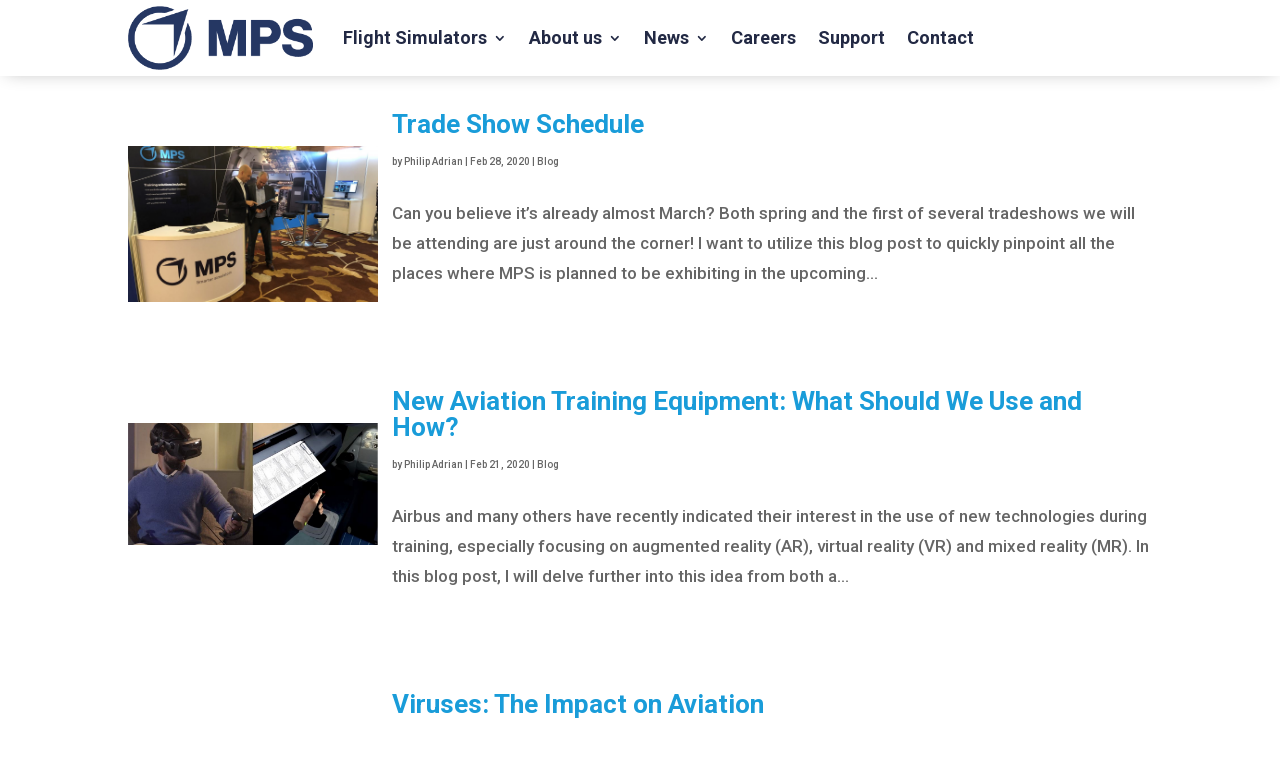

--- FILE ---
content_type: text/html; charset=UTF-8
request_url: https://www.mps.aero/2020/02/
body_size: 16944
content:
<!DOCTYPE html>
<html lang="en-US">
<head>
	<meta charset="UTF-8" />
<meta http-equiv="X-UA-Compatible" content="IE=edge">
	<link rel="pingback" href="https://www.mps.aero/xmlrpc.php" />

	<script type="text/javascript">
		document.documentElement.className = 'js';
	</script>
	
	<title>Month: February 2020 | MPS</title>
<link data-rocket-preload as="style" href="https://fonts.googleapis.com/css?family=Roboto%3A100%2C100italic%2C300%2C300italic%2Cregular%2Citalic%2C500%2C500italic%2C700%2C700italic%2C900%2C900italic%7CLato%3A100%2C100italic%2C300%2C300italic%2Cregular%2Citalic%2C700%2C700italic%2C900%2C900italic&#038;subset=latin%2Clatin-ext&#038;display=swap" rel="preload">
<link href="https://fonts.googleapis.com/css?family=Roboto%3A100%2C100italic%2C300%2C300italic%2Cregular%2Citalic%2C500%2C500italic%2C700%2C700italic%2C900%2C900italic%7CLato%3A100%2C100italic%2C300%2C300italic%2Cregular%2Citalic%2C700%2C700italic%2C900%2C900italic&#038;subset=latin%2Clatin-ext&#038;display=swap" media="print" onload="this.media=&#039;all&#039;" rel="stylesheet">
<noscript data-wpr-hosted-gf-parameters=""><link rel="stylesheet" href="https://fonts.googleapis.com/css?family=Roboto%3A100%2C100italic%2C300%2C300italic%2Cregular%2Citalic%2C500%2C500italic%2C700%2C700italic%2C900%2C900italic%7CLato%3A100%2C100italic%2C300%2C300italic%2Cregular%2Citalic%2C700%2C700italic%2C900%2C900italic&#038;subset=latin%2Clatin-ext&#038;display=swap"></noscript>

<!-- The SEO Framework by Sybre Waaijer -->
<meta name="robots" content="noindex" />
<meta property="og:type" content="website" />
<meta property="og:locale" content="en_US" />
<meta property="og:site_name" content="MPS" />
<meta property="og:title" content="Month: February 2020 | MPS" />
<meta property="og:url" content="https://www.mps.aero/2020/02/" />
<meta property="og:image" content="https://www.mps.aero/wp-content/uploads/2019/11/cropped-MPS-Flight-Sim.jpg" />
<meta property="og:image:width" content="1429" />
<meta property="og:image:height" content="750" />
<meta name="twitter:card" content="summary_large_image" />
<meta name="twitter:title" content="Month: February 2020 | MPS" />
<meta name="twitter:image" content="https://www.mps.aero/wp-content/uploads/2019/11/cropped-MPS-Flight-Sim.jpg" />
<script type="application/ld+json">{"@context":"https://schema.org","@graph":[{"@type":"WebSite","@id":"https://www.mps.aero/#/schema/WebSite","url":"https://www.mps.aero/","name":"MPS","description":"Smarter Simulators","inLanguage":"en-US","potentialAction":{"@type":"SearchAction","target":{"@type":"EntryPoint","urlTemplate":"https://www.mps.aero/search/{search_term_string}/"},"query-input":"required name=search_term_string"},"publisher":{"@type":"Organization","@id":"https://www.mps.aero/#/schema/Organization","name":"MPS","url":"https://www.mps.aero/","logo":{"@type":"ImageObject","url":"https://www.mps.aero/wp-content/uploads/2019/02/cropped-icon.png","contentUrl":"https://www.mps.aero/wp-content/uploads/2019/02/cropped-icon.png","width":512,"height":512}}},{"@type":"CollectionPage","@id":"https://www.mps.aero/2020/02/","url":"https://www.mps.aero/2020/02/","name":"Month: February 2020 | MPS","inLanguage":"en-US","isPartOf":{"@id":"https://www.mps.aero/#/schema/WebSite"},"breadcrumb":{"@type":"BreadcrumbList","@id":"https://www.mps.aero/#/schema/BreadcrumbList","itemListElement":[{"@type":"ListItem","position":1,"item":"https://www.mps.aero/","name":"MPS"},{"@type":"ListItem","position":2,"name":"Month: February 2020"}]}}]}</script>
<!-- / The SEO Framework by Sybre Waaijer | 9.13ms meta | 7.50ms boot -->

<link href='https://fonts.gstatic.com' crossorigin rel='preconnect' />
<link rel="alternate" type="application/rss+xml" title="MPS &raquo; Feed" href="https://www.mps.aero/feed/" />
<link rel="alternate" type="application/rss+xml" title="MPS &raquo; Comments Feed" href="https://www.mps.aero/comments/feed/" />
<meta content="Divi Child Theme v.1.0.0" name="generator"/><style id='wp-emoji-styles-inline-css' type='text/css'>

	img.wp-smiley, img.emoji {
		display: inline !important;
		border: none !important;
		box-shadow: none !important;
		height: 1em !important;
		width: 1em !important;
		margin: 0 0.07em !important;
		vertical-align: -0.1em !important;
		background: none !important;
		padding: 0 !important;
	}
/*# sourceURL=wp-emoji-styles-inline-css */
</style>
<link rel='stylesheet' id='wp-components-css' href='https://www.mps.aero/wp-includes/css/dist/components/style.min.css?ver=6.9' type='text/css' media='all' />
<link rel='stylesheet' id='wp-preferences-css' href='https://www.mps.aero/wp-includes/css/dist/preferences/style.min.css?ver=6.9' type='text/css' media='all' />
<link rel='stylesheet' id='wp-block-editor-css' href='https://www.mps.aero/wp-includes/css/dist/block-editor/style.min.css?ver=6.9' type='text/css' media='all' />
<link rel='stylesheet' id='popup-maker-block-library-style-css' href='https://www.mps.aero/wp-content/plugins/popup-maker/dist/packages/block-library-style.css?ver=dbea705cfafe089d65f1' type='text/css' media='all' />
<link rel='stylesheet' id='wp-pagenavi-css' href='https://www.mps.aero/wp-content/plugins/wp-pagenavi/pagenavi-css.css?ver=2.70' type='text/css' media='all' />
<link rel='stylesheet' id='popup-maker-site-css' href='//www.mps.aero/wp-content/uploads/pum/pum-site-styles.css?generated=1755164259&#038;ver=1.21.5' type='text/css' media='all' />
<link rel='stylesheet' id='divi-style-parent-css' href='https://www.mps.aero/wp-content/themes/Divi/style-static.min.css?ver=4.27.5' type='text/css' media='all' />
<link rel='stylesheet' id='child-style-css' href='https://www.mps.aero/wp-content/themes/Divi-child/style.css?ver=1.0.0' type='text/css' media='all' />
<script type="text/javascript" src="https://www.mps.aero/wp-includes/js/jquery/jquery.min.js?ver=3.7.1" id="jquery-core-js"></script>
<script type="text/javascript" src="https://www.mps.aero/wp-includes/js/jquery/jquery-migrate.min.js?ver=3.4.1" id="jquery-migrate-js"></script>
<link rel="https://api.w.org/" href="https://www.mps.aero/wp-json/" /><link rel="EditURI" type="application/rsd+xml" title="RSD" href="https://www.mps.aero/xmlrpc.php?rsd" />
<meta name="viewport" content="width=device-width, initial-scale=1.0, maximum-scale=1.0, user-scalable=0" /><!-- Google Tag Manager -->
<script>(function(w,d,s,l,i){w[l]=w[l]||[];w[l].push({'gtm.start':
new Date().getTime(),event:'gtm.js'});var f=d.getElementsByTagName(s)[0],
j=d.createElement(s),dl=l!='dataLayer'?'&l='+l:'';j.async=true;j.src=
'https://www.googletagmanager.com/gtm.js?id='+i+dl;f.parentNode.insertBefore(j,f);
})(window,document,'script','dataLayer','GTM-NNVK33ZV');</script>
<!-- End Google Tag Manager -->



<!-- expand and collapse mobile menu-->
<script >
    jQuery(function($) {
        $(document).ready(function() {
            $("body ul.et_mobile_menu li.menu-item-has-children, body ul.et_mobile_menu  li.page_item_has_children").append('<a href="#" class="mobile-toggle"></a>');
            $('ul.et_mobile_menu li.menu-item-has-children .mobile-toggle, ul.et_mobile_menu li.page_item_has_children .mobile-toggle').click(function(event) {
                event.preventDefault();
                $(this).parent('li').toggleClass('dt-open');
                $(this).parent('li').find('ul.children').first().toggleClass('visible');
                $(this).parent('li').find('ul.sub-menu').first().toggleClass('visible');
            });
            iconFINAL = 'P';
            $('body ul.et_mobile_menu li.menu-item-has-children, body ul.et_mobile_menu li.page_item_has_children').attr('data-icon', iconFINAL);
            $('.mobile-toggle').on('mouseover', function() {
                $(this).parent().addClass('is-hover');
            }).on('mouseout', function() {
                $(this).parent().removeClass('is-hover');
            })
        });
    }); 
</script>




<script type="text/javascript">
jQuery(document).ready(function(){
jQuery(".buttonclass a.more-link").text("Read more");
});
</script>

<!-- EQUAL HEIGHTS OF COLUMNS IN BLOG -->
<script>
	(function ($) {
		var pa_equalize_button_height = "true";

		if (pa_equalize_button_height == "false") {
			function pa_equalize_blog_post_height(blog) {
				var articles = blog.find('article');
				var heights = [];

				articles.each(function () {
					var height = 0;
					height += ($(this).find('.et_pb_image_container, .et_main_video_container').length != 0) ? $(this).find('.et_pb_image_container, .et_main_video_container').outerHeight(true) : 0;
					height += $(this).find('.entry-title').outerHeight(true);
					height += ($(this).find('.post-meta').length != 0) ? $(this).find('.post-meta').outerHeight(true) : 0;
					height += ($(this).find('.post-content').length != 0) ? $(this).find('.post-content').outerHeight(true) : 0;

					heights.push(height);
				});

				var max_height = Math.max.apply(Math, heights);

				articles.each(function () {
					$(this).height(max_height);
				});
			}
		} else {
			function pa_equalize_blog_post_height(blog) {
				var articles = blog.find('article');
				var heights = [];
				var btnheights = [];

				articles.each(function () {
					var height = 0;
					var btnheight = 0;
					var basebtnmargin = 20;

					height += ($(this).find('.et_pb_image_container, .et_main_video_container').length != 0) ? $(this).find('.et_pb_image_container, .et_main_video_container').outerHeight(true) : 0;
					height += $(this).find('.entry-title').outerHeight(true);
					height += $(this).find('.post-meta').outerHeight(true);
					height += $(this).find('.post-content').outerHeight(true);

					btnheight += ($(this).find('.et_pb_image_container, .et_main_video_container').length != 0) ? $(this).find('.et_pb_image_container, .et_main_video_container').outerHeight(true) : 0;
					btnheight += $(this).find('.entry-title').outerHeight(true);
					btnheight += $(this).find('.post-meta').outerHeight(true);
					btnheight += $(this).find(".post-content p").outerHeight(true);
					btnheight += basebtnmargin;

					heights.push(height);
					btnheights.push(btnheight);

				});

				var max_height = Math.max.apply(Math, heights);
				var max_btn_height = Math.max.apply(Math, btnheights);

				articles.each(function () {
					$(this).height(max_height);

					var eachheight = 0;
					var eachbasebtnmargin = 20;
					eachheight += ($(this).find('.et_pb_image_container, .et_main_video_container').length != 0) ? $(this).find('.et_pb_image_container, .et_main_video_container').outerHeight(true) : 0;
					eachheight += $(this).find('.entry-title').outerHeight(true);
					eachheight += $(this).find('.post-meta').outerHeight(true);
					eachheight += $(this).find(".post-content p").outerHeight(true);
					eachheight += eachbasebtnmargin;

					var requiredbtnmargin = (max_btn_height - eachheight) + eachbasebtnmargin;
					$(this).find(".more-link").css("margin-top", requiredbtnmargin + "px");
				});
			}
		}
    
		$(document).ready(function () {
			$(window).resize(function () {
				if ($(this).width() >= 768) {

					$(".pa-blog-equal-height article").each(function () {
						$(this).removeClass("pa-auto-height");
						$(this).find(".more-link").removeClass("pa-auto-margin");
					})
					$('.pa-blog-equal-height').each(function () {
						pa_equalize_blog_post_height($(this));
					});

					$('.pa-blog-equal-height').each(function () {
						var pa_blog = $(this);

						pa_equalize_blog_post_height(pa_blog);

						var observer = new MutationObserver(function (mutations) {
							pa_equalize_blog_post_height(pa_blog);
						});

						var config = {
							subtree: true,
							childList: true
						};

						observer.observe(pa_blog[0], config);
					});

					$(document).ajaxComplete(function () {
						$('.pa-blog-equal-height').imagesLoaded().then(function () {
							$('.pa-blog-equal-height').each(function () {
								pa_equalize_blog_post_height($(this));
							});
						});
					});

					$.fn.imagesLoaded = function () {
						var $imgs = this.find('img[src!=""]');
						var dfds = [];

						if (!$imgs.length) {
							return $.Deferred().resolve().promise();
						}

						$imgs.each(function () {
							var dfd = $.Deferred();
							dfds.push(dfd);
							var img = new Image();

							img.onload = function () {
								dfd.resolve();
							};

							img.onerror = function () {
								dfd.resolve();
							};

							img.src = this.src;
						});

						return $.when.apply($, dfds);
					}
				} else {
					$(".pa-blog-equal-height article").each(function () {
						$(this).addClass("pa-auto-height");
						$(this).find(".more-link").addClass("pa-auto-margin");
					})
				}
			});
		});
	})(jQuery); 
</script><link rel="icon" href="https://www.mps.aero/wp-content/uploads/2019/02/cropped-icon-32x32.png" sizes="32x32" />
<link rel="icon" href="https://www.mps.aero/wp-content/uploads/2019/02/cropped-icon-192x192.png" sizes="192x192" />
<link rel="apple-touch-icon" href="https://www.mps.aero/wp-content/uploads/2019/02/cropped-icon-180x180.png" />
<meta name="msapplication-TileImage" content="https://www.mps.aero/wp-content/uploads/2019/02/cropped-icon-270x270.png" />
<style id="et-divi-customizer-global-cached-inline-styles">body,.et_pb_column_1_2 .et_quote_content blockquote cite,.et_pb_column_1_2 .et_link_content a.et_link_main_url,.et_pb_column_1_3 .et_quote_content blockquote cite,.et_pb_column_3_8 .et_quote_content blockquote cite,.et_pb_column_1_4 .et_quote_content blockquote cite,.et_pb_blog_grid .et_quote_content blockquote cite,.et_pb_column_1_3 .et_link_content a.et_link_main_url,.et_pb_column_3_8 .et_link_content a.et_link_main_url,.et_pb_column_1_4 .et_link_content a.et_link_main_url,.et_pb_blog_grid .et_link_content a.et_link_main_url,body .et_pb_bg_layout_light .et_pb_post p,body .et_pb_bg_layout_dark .et_pb_post p{font-size:17px}.et_pb_slide_content,.et_pb_best_value{font-size:19px}h1,h2,h3,h4,h5,h6{color:#199cd9}body{line-height:1.8em}a{color:#263862}.et_header_style_centered .mobile_nav .select_page,.et_header_style_split .mobile_nav .select_page,.et_nav_text_color_light #top-menu>li>a,.et_nav_text_color_dark #top-menu>li>a,#top-menu a,.et_mobile_menu li a,.et_nav_text_color_light .et_mobile_menu li a,.et_nav_text_color_dark .et_mobile_menu li a,#et_search_icon:before,.et_search_form_container input,span.et_close_search_field:after,#et-top-navigation .et-cart-info{color:#222944}.et_search_form_container input::-moz-placeholder{color:#222944}.et_search_form_container input::-webkit-input-placeholder{color:#222944}.et_search_form_container input:-ms-input-placeholder{color:#222944}#top-menu li a{font-size:18px}body.et_vertical_nav .container.et_search_form_container .et-search-form input{font-size:18px!important}#footer-widgets .footer-widget li:before{top:11.45px}#footer-bottom{background-color:#199cd9}#footer-info,#footer-info a{color:#ffffff}#footer-info{font-size:12px}#footer-bottom .et-social-icon a{color:#ffffff}body .et_pb_button{font-size:15px;background-color:#333666;border-width:0px!important;border-color:rgba(255,255,255,0);border-radius:10px;font-weight:bold;font-style:normal;text-transform:none;text-decoration:none;}body.et_pb_button_helper_class .et_pb_button,body.et_pb_button_helper_class .et_pb_module.et_pb_button{}body .et_pb_button:after{content:'I';font-size:15px}body .et_pb_bg_layout_light.et_pb_button:hover,body .et_pb_bg_layout_light .et_pb_button:hover,body .et_pb_button:hover{background-color:#3aa6d8;border-radius:10px}h1,h2,h3,h4,h5,h6,.et_quote_content blockquote p,.et_pb_slide_description .et_pb_slide_title{font-weight:bold;font-style:normal;text-transform:none;text-decoration:none}@media only screen and (min-width:981px){.et_header_style_left .et-fixed-header #et-top-navigation,.et_header_style_split .et-fixed-header #et-top-navigation{padding:33px 0 0 0}.et_header_style_left .et-fixed-header #et-top-navigation nav>ul>li>a,.et_header_style_split .et-fixed-header #et-top-navigation nav>ul>li>a{padding-bottom:33px}.et_header_style_centered header#main-header.et-fixed-header .logo_container{height:66px}.et_header_style_split #main-header.et-fixed-header .centered-inline-logo-wrap{width:66px;margin:-66px 0}.et_header_style_split .et-fixed-header .centered-inline-logo-wrap #logo{max-height:66px}.et_pb_svg_logo.et_header_style_split .et-fixed-header .centered-inline-logo-wrap #logo{height:66px}.et_header_style_slide .et-fixed-header #et-top-navigation,.et_header_style_fullscreen .et-fixed-header #et-top-navigation{padding:24px 0 24px 0!important}.et-fixed-header #top-menu a,.et-fixed-header #et_search_icon:before,.et-fixed-header #et_top_search .et-search-form input,.et-fixed-header .et_search_form_container input,.et-fixed-header .et_close_search_field:after,.et-fixed-header #et-top-navigation .et-cart-info{color:#222944!important}.et-fixed-header .et_search_form_container input::-moz-placeholder{color:#222944!important}.et-fixed-header .et_search_form_container input::-webkit-input-placeholder{color:#222944!important}.et-fixed-header .et_search_form_container input:-ms-input-placeholder{color:#222944!important}body.home-posts #left-area .et_pb_post .post-meta,body.archive #left-area .et_pb_post .post-meta,body.search #left-area .et_pb_post .post-meta,body.single #left-area .et_pb_post .post-meta{font-size:10px}}@media only screen and (min-width:1350px){.et_pb_row{padding:27px 0}.et_pb_section{padding:54px 0}.single.et_pb_pagebuilder_layout.et_full_width_page .et_post_meta_wrapper{padding-top:81px}.et_pb_fullwidth_section{padding:0}}	h1,h2,h3,h4,h5,h6{font-family:'Roboto',Helvetica,Arial,Lucida,sans-serif}body,input,textarea,select{font-family:'Roboto',Helvetica,Arial,Lucida,sans-serif}.et_pb_button{font-family:'Lato',Helvetica,Arial,Lucida,sans-serif}.grecaptcha-badge{opacity:0}.mobile_menu_bar:before{font-size:60px!important;color:#161f34!important}#top-menu .menu-item:before{content:'|';position:absolute;right:7px}#top-menu .menu-item:last-child:before{content:''}#top-menu .menu-item-has-children .sub-menu .menu-item:before{content:''}a.animation-MCC{display:block;height:400px;width:685px;background:url(https://www.mps.aero/wp-content/uploads/2019/01/MCC.jpg);margin:0 auto;background-repeat:no-repeat;transition:.3s all}a.animation-MCC:hover{background:url(https://www.mps.aero/wp-content/uploads/2019/01/FNPT-II_MCC-animatie-short.gif);transition:.3s all}a.animation-FTD{display:block;height:400px;width:685px;background:url(https://www.mps.aero/wp-content/uploads/2019/01/FTD.jpg);margin:0 auto;background-repeat:no-repeat;transition:.3s all}a.animation-FTD:hover{background:url(https://www.mps.aero/wp-content/uploads/2019/01/FTD_animatie.gif);transition:.3s all}.et_pb_post{margin-bottom:100px}.et_pb_post a img{height:auto;float:left;width:250px;left:0;margin-right:14px;margin-bottom:30px;margin-top:35px}@media only screen and (max-width:980px){.et_pb_post a img{float:none;width:100%;height:auto}}#top-menu-nav #top-menu a:hover,#mobile_menu_slide a:hover{color:#199cd9!important;opacity:1!important}p>a,ol>li>a,ul>li>a{text-decoration:none}@media only screen and (min-width:768px){.custom_blog .et_pb_post{min-height:650px;max-height:650px}}.pa-blog-image-4-3 .entry-featured-image-url{padding-top:75%;display:block}.pa-blog-image-4-3 .entry-featured-image-url img{position:absolute;height:100%;width:100%; top:30;left:0;right:0;bottom:0;object-fit:cover}.widgetbullets ul{list-style-type:disc!important;margin-left:15px}.widgetbullets li{line-height:1.6!important;margin-bottom:20px!important}.pa-blog-equal-height .pa-auto-height{height:auto!important}.pa-blog-equal-height .pa-auto-margin{margin-top:0px!important}#page img,.gb-container.gb-container-de13b676 img{border-radius:10px}.pa-blog-equal-height .et_pb_image_container{min-height:213px;max-height:213px}#et_mobile_nav_menu .mobile_nav.opened .mobile_menu_bar::before,.et_pb_module.et_pb_menu .et_mobile_nav_menu .mobile_nav.opened .mobile_menu_bar::before{content:'\4d'}ul.et_mobile_menu li.menu-item-has-children .mobile-toggle,ul.et_mobile_menu li.page_item_has_children .mobile-toggle,.et-db #et-boc .et-l ul.et_mobile_menu li.menu-item-has-children .mobile-toggle,.et-db #et-boc .et-l ul.et_mobile_menu li.page_item_has_children .mobile-toggle{width:44px;height:100%;padding:0px!important;max-height:44px;border:none;position:absolute;right:0px;top:0px;z-index:999;background-color:transparent}ul.et_mobile_menu>li.menu-item-has-children,ul.et_mobile_menu>li.page_item_has_children,ul.et_mobile_menu>li.menu-item-has-children .sub-menu li.menu-item-has-children,.et-db #et-boc .et-l ul.et_mobile_menu>li.menu-item-has-children,.et-db #et-boc .et-l ul.et_mobile_menu>li.page_item_has_children,.et-db #et-boc .et-l ul.et_mobile_menu>li.menu-item-has-children .sub-menu li.menu-item-has-children{position:relative}.et_mobile_menu .menu-item-has-children>a,.et-db #et-boc .et-l .et_mobile_menu .menu-item-has-children>a{background-color:transparent}ul.et_mobile_menu .menu-item-has-children .sub-menu,#main-header ul.et_mobile_menu .menu-item-has-children .sub-menu,.et-db #et-boc .et-l ul.et_mobile_menu .menu-item-has-children .sub-menu,.et-db #main-header ul.et_mobile_menu .menu-item-has-children .sub-menu{display:none!important;visibility:hidden!important}ul.et_mobile_menu .menu-item-has-children .sub-menu.visible,#main-header ul.et_mobile_menu .menu-item-has-children .sub-menu.visible,.et-db #et-boc .et-l ul.et_mobile_menu .menu-item-has-children .sub-menu.visible,.et-db #main-header ul.et_mobile_menu .menu-item-has-children .sub-menu.visible{display:block!important;visibility:visible!important}ul.et_mobile_menu li.menu-item-has-children .mobile-toggle,.et-db #et-boc .et-l ul.et_mobile_menu li.menu-item-has-children .mobile-toggle{text-align:center;opacity:1}ul.et_mobile_menu li.menu-item-has-children .mobile-toggle::after,.et-db #et-boc .et-l ul.et_mobile_menu li.menu-item-has-children .mobile-toggle::after{top:10px;position:relative;font-family:"ETModules";content:'\33';color:#2b364d;background:#f0f3f6;border-radius:50%;padding:3px}ul.et_mobile_menu li.menu-item-has-children.dt-open>.mobile-toggle::after,.et-db #et-boc .et-l ul.et_mobile_menu li.menu-item-has-children.dt-open>.mobile-toggle::after{content:'\32'}.et_pb_menu_0.et_pb_menu .et_mobile_menu:after{position:absolute;right:5%;margin-left:-20px;top:-14px;width:0;height:0;content:'';border-left:20px solid transparent;border-right:20px solid transparent;border-bottom:20px solid #ffffff}.mobile_menu_bar{position:relative;display:block;bottom:10px;line-height:0}.et_pb_menu_0.et_pb_menu .et_mobile_menu,.et_pb_menu_0.et_pb_menu .et_mobile_menu ul{background-color:#ffffff!important;border-radius:10px}</style><noscript><style id="rocket-lazyload-nojs-css">.rll-youtube-player, [data-lazy-src]{display:none !important;}</style></noscript>
<meta name="generator" content="WP Rocket 3.20.2" data-wpr-features="wpr_lazyload_images wpr_preload_links wpr_desktop" /></head>
<body class="archive date wp-theme-Divi wp-child-theme-Divi-child et-tb-has-template et-tb-has-header et_button_icon_visible et_button_no_icon et_button_custom_icon et_pb_button_helper_class et_pb_footer_columns4 et_cover_background et_pb_gutter et_pb_gutters3 et_pb_pagebuilder_layout et_right_sidebar et_divi_theme et-db">
	<div data-rocket-location-hash="775329b08c0e284f257a34d6fe14bc45" id="page-container">
<div data-rocket-location-hash="551e81ab591dddf54ca9a5b9d4e36f2d" id="et-boc" class="et-boc">
			
		<header data-rocket-location-hash="e6ba0062023f23c616be51f0c64c6c37" class="et-l et-l--header">
			<div class="et_builder_inner_content et_pb_gutters3"><div class="et_pb_with_border et_pb_section et_pb_section_0_tb_header et_pb_fullwidth_section et_section_regular et_pb_section--fixed et_pb_section--with-menu" >
				
				
				
				
				
				
				<div class="et_pb_module et_pb_fullwidth_menu et_pb_fullwidth_menu_0_tb_header et_pb_bg_layout_light  et_pb_text_align_left et_dropdown_animation_fade et_pb_fullwidth_menu--with-logo et_pb_fullwidth_menu--style-left_aligned">
					
					
					
					
					<div class="et_pb_row clearfix">
						<div class="et_pb_menu__logo-wrap">
			  <div class="et_pb_menu__logo">
				<a href="https://www.mps.aero/" ><img decoding="async" width="309" height="107" src="data:image/svg+xml,%3Csvg%20xmlns='http://www.w3.org/2000/svg'%20viewBox='0%200%20309%20107'%3E%3C/svg%3E" alt="2023 Updated Logo" data-lazy-srcset="https://www.mps.aero/wp-content/uploads/2023/07/Logo-DB-RGB.png 309w, https://www.mps.aero/wp-content/uploads/2023/07/Logo-DB-RGB-300x104.png 300w" data-lazy-sizes="(max-width: 309px) 100vw, 309px" class="wp-image-4315" data-lazy-src="https://www.mps.aero/wp-content/uploads/2023/07/Logo-DB-RGB.png" /><noscript><img decoding="async" width="309" height="107" src="https://www.mps.aero/wp-content/uploads/2023/07/Logo-DB-RGB.png" alt="2023 Updated Logo" srcset="https://www.mps.aero/wp-content/uploads/2023/07/Logo-DB-RGB.png 309w, https://www.mps.aero/wp-content/uploads/2023/07/Logo-DB-RGB-300x104.png 300w" sizes="(max-width: 309px) 100vw, 309px" class="wp-image-4315" /></noscript></a>
			  </div>
			</div>
						<div class="et_pb_menu__wrap">
							<div class="et_pb_menu__menu">
								<nav class="et-menu-nav fullwidth-menu-nav"><ul id="menu-main-menu" class="et-menu fullwidth-menu nav"><li class="et_pb_menu_page_id-10 menu-item menu-item-type-post_type menu-item-object-page menu-item-has-children menu-item-30"><a href="https://www.mps.aero/flight-simulators/">Flight Simulators</a>
<ul class="sub-menu">
	<li class="et_pb_menu_page_id-475 menu-item menu-item-type-post_type menu-item-object-page menu-item-478"><a href="https://www.mps.aero/flight-simulators/mps-ftd-2/">FTD-2</a></li>
	<li class="et_pb_menu_page_id-473 menu-item menu-item-type-post_type menu-item-object-page menu-item-479"><a href="https://www.mps.aero/flight-simulators/mps-ftd-1/">FTD-1</a></li>
	<li class="et_pb_menu_page_id-467 menu-item menu-item-type-post_type menu-item-object-page menu-item-470"><a href="https://www.mps.aero/flight-simulators/mps-fms-trainers/">FMS Trainers</a></li>
	<li class="et_pb_menu_page_id-5248 menu-item menu-item-type-post_type menu-item-object-page menu-item-5294"><a href="https://www.mps.aero/solutions/">Solutions</a></li>
</ul>
</li>
<li class="et_pb_menu_page_id-14 menu-item menu-item-type-post_type menu-item-object-page menu-item-has-children menu-item-28"><a href="https://www.mps.aero/about-us/">About us</a>
<ul class="sub-menu">
	<li class="et_pb_menu_page_id-497 menu-item menu-item-type-post_type menu-item-object-page menu-item-2519"><a href="https://www.mps.aero/about-us/the-team/">The Team</a></li>
	<li class="et_pb_menu_page_id-4294 menu-item menu-item-type-post_type menu-item-object-page menu-item-4332"><a href="https://www.mps.aero/about-us/environment/">Environment</a></li>
	<li class="et_pb_menu_page_id-500 menu-item menu-item-type-post_type menu-item-object-page menu-item-2597"><a href="https://www.mps.aero/faq/">FAQ</a></li>
	<li class="et_pb_menu_page_id-3543 menu-item menu-item-type-post_type menu-item-object-page menu-item-4506"><a href="https://www.mps.aero/about-us/events/">Events</a></li>
	<li class="et_pb_menu_page_id-853 menu-item menu-item-type-post_type menu-item-object-page menu-item-855"><a href="https://www.mps.aero/about-us/customer-reviews/">Customer Reviews</a></li>
	<li class="et_pb_menu_page_id-1373 menu-item menu-item-type-post_type menu-item-object-page menu-item-1380"><a href="https://www.mps.aero/about-us/videos/">Videos</a></li>
</ul>
</li>
<li class="et_pb_menu_page_id-16 menu-item menu-item-type-post_type menu-item-object-page menu-item-has-children menu-item-27"><a href="https://www.mps.aero/news/">News</a>
<ul class="sub-menu">
	<li class="et_pb_menu_page_id-16 menu-item menu-item-type-post_type menu-item-object-page menu-item-1469"><a href="https://www.mps.aero/news/">News</a></li>
	<li class="et_pb_menu_page_id-1462 menu-item menu-item-type-post_type menu-item-object-page menu-item-1470"><a href="https://www.mps.aero/blog/">Blog</a></li>
</ul>
</li>
<li class="et_pb_menu_page_id-5058 menu-item menu-item-type-post_type menu-item-object-page menu-item-5241"><a href="https://www.mps.aero/careers/">Careers</a></li>
<li class="et_pb_menu_page_id-20 menu-item menu-item-type-post_type menu-item-object-page menu-item-25"><a href="https://www.mps.aero/support/">Support</a></li>
<li class="et_pb_menu_page_id-22 menu-item menu-item-type-post_type menu-item-object-page menu-item-2018"><a href="https://www.mps.aero/contact/">Contact</a></li>
</ul></nav>
							</div>
							
							
							<div class="et_mobile_nav_menu">
				<div class="mobile_nav closed">
					<span class="mobile_menu_bar"></span>
				</div>
			</div>
						</div>
						
					</div>
				</div>
				
				
			</div>		</div>
	</header>
	<div data-rocket-location-hash="16bdc482463a7a38ce25ac0d2ace1efb" id="et-main-area">
	
<div id="main-content">
	<div class="container">
		<div id="content-area" class="clearfix">
			<div id="left-area">
		
					<article id="post-1944" class="et_pb_post post-1944 post type-post status-publish format-standard has-post-thumbnail hentry category-blog">

											<a class="entry-featured-image-url" href="https://www.mps.aero/blog/trade-show-schedule/">
								<img src="data:image/svg+xml,%3Csvg%20xmlns='http://www.w3.org/2000/svg'%20viewBox='0%200%201080%20675'%3E%3C/svg%3E" alt="Trade Show Schedule" class="" width="1080" height="675" data-lazy-srcset="https://www.mps.aero/wp-content/uploads/2019/09/IMG_2374-1080x675.jpg 1080w, https://www.mps.aero/wp-content/uploads/2019/09/IMG_2374-400x250.jpg 400w" data-lazy-sizes="(max-width: 1080px) 100vw, 1080px" data-lazy-src="https://www.mps.aero/wp-content/uploads/2019/09/IMG_2374-1080x675.jpg" /><noscript><img src="https://www.mps.aero/wp-content/uploads/2019/09/IMG_2374-1080x675.jpg" alt="Trade Show Schedule" class="" width="1080" height="675" srcset="https://www.mps.aero/wp-content/uploads/2019/09/IMG_2374-1080x675.jpg 1080w, https://www.mps.aero/wp-content/uploads/2019/09/IMG_2374-400x250.jpg 400w" sizes="(max-width: 1080px) 100vw, 1080px" /></noscript>							</a>
					
															<h2 class="entry-title"><a href="https://www.mps.aero/blog/trade-show-schedule/">Trade Show Schedule</a></h2>
					
					<p class="post-meta"> by <span class="author vcard"><a href="https://www.mps.aero/author/philip-adrian/" title="Posts by Philip Adrian" rel="author">Philip Adrian</a></span> | <span class="published">Feb 28, 2020</span> | <a href="https://www.mps.aero/category/blog/" rel="category tag">Blog</a></p>Can you believe it’s already almost March? Both spring and the first of several tradeshows we will be attending are just around the corner! I want to utilize this blog post to quickly pinpoint all the places where MPS is planned to be exhibiting in the upcoming...				
					</article>
			
					<article id="post-1931" class="et_pb_post post-1931 post type-post status-publish format-standard has-post-thumbnail hentry category-blog">

											<a class="entry-featured-image-url" href="https://www.mps.aero/blog/new-aviation-training-equipment-what-should-we-use-and-how/">
								<img src="data:image/svg+xml,%3Csvg%20xmlns='http://www.w3.org/2000/svg'%20viewBox='0%200%201080%20675'%3E%3C/svg%3E" alt="New Aviation Training Equipment: What Should We Use and How?" class="" width="1080" height="675" data-lazy-srcset="https://www.mps.aero/wp-content/uploads/2020/02/VR.jpg 1080w, https://www.mps.aero/wp-content/uploads/2020/02/VR-480x235.jpg 480w" data-lazy-sizes="(min-width: 0px) and (max-width: 480px) 480px, (min-width: 481px) 1080px, 100vw" data-lazy-src="https://www.mps.aero/wp-content/uploads/2020/02/VR.jpg" /><noscript><img src="https://www.mps.aero/wp-content/uploads/2020/02/VR.jpg" alt="New Aviation Training Equipment: What Should We Use and How?" class="" width="1080" height="675" srcset="https://www.mps.aero/wp-content/uploads/2020/02/VR.jpg 1080w, https://www.mps.aero/wp-content/uploads/2020/02/VR-480x235.jpg 480w" sizes="(min-width: 0px) and (max-width: 480px) 480px, (min-width: 481px) 1080px, 100vw" /></noscript>							</a>
					
															<h2 class="entry-title"><a href="https://www.mps.aero/blog/new-aviation-training-equipment-what-should-we-use-and-how/">New Aviation Training Equipment: What Should We Use and How?</a></h2>
					
					<p class="post-meta"> by <span class="author vcard"><a href="https://www.mps.aero/author/philip-adrian/" title="Posts by Philip Adrian" rel="author">Philip Adrian</a></span> | <span class="published">Feb 21, 2020</span> | <a href="https://www.mps.aero/category/blog/" rel="category tag">Blog</a></p>Airbus and many others have recently indicated their interest in the use of new technologies during training, especially focusing on augmented reality (AR), virtual reality (VR) and mixed reality (MR). In this blog post, I will delve further into this idea from both a...				
					</article>
			
					<article id="post-1919" class="et_pb_post post-1919 post type-post status-publish format-standard has-post-thumbnail hentry category-blog">

											<a class="entry-featured-image-url" href="https://www.mps.aero/blog/viruses-the-impact-on-aviation/">
								<img src="data:image/svg+xml,%3Csvg%20xmlns='http://www.w3.org/2000/svg'%20viewBox='0%200%201080%20675'%3E%3C/svg%3E" alt="Viruses: The Impact on Aviation" class="" width="1080" height="675" data-lazy-srcset="https://www.mps.aero/wp-content/uploads/2020/02/Master_2048x1152__Coronavirus-passengers_C4C0758634454C97-90BC6BEACCB79D6A_20200131185850.jpg 1080w, https://www.mps.aero/wp-content/uploads/2020/02/Master_2048x1152__Coronavirus-passengers_C4C0758634454C97-90BC6BEACCB79D6A_20200131185850-980x551.jpg 980w, https://www.mps.aero/wp-content/uploads/2020/02/Master_2048x1152__Coronavirus-passengers_C4C0758634454C97-90BC6BEACCB79D6A_20200131185850-480x270.jpg 480w" data-lazy-sizes="(min-width: 0px) and (max-width: 480px) 480px, (min-width: 481px) and (max-width: 980px) 980px, (min-width: 981px) 1080px, 100vw" data-lazy-src="https://www.mps.aero/wp-content/uploads/2020/02/Master_2048x1152__Coronavirus-passengers_C4C0758634454C97-90BC6BEACCB79D6A_20200131185850.jpg" /><noscript><img src="https://www.mps.aero/wp-content/uploads/2020/02/Master_2048x1152__Coronavirus-passengers_C4C0758634454C97-90BC6BEACCB79D6A_20200131185850.jpg" alt="Viruses: The Impact on Aviation" class="" width="1080" height="675" srcset="https://www.mps.aero/wp-content/uploads/2020/02/Master_2048x1152__Coronavirus-passengers_C4C0758634454C97-90BC6BEACCB79D6A_20200131185850.jpg 1080w, https://www.mps.aero/wp-content/uploads/2020/02/Master_2048x1152__Coronavirus-passengers_C4C0758634454C97-90BC6BEACCB79D6A_20200131185850-980x551.jpg 980w, https://www.mps.aero/wp-content/uploads/2020/02/Master_2048x1152__Coronavirus-passengers_C4C0758634454C97-90BC6BEACCB79D6A_20200131185850-480x270.jpg 480w" sizes="(min-width: 0px) and (max-width: 480px) 480px, (min-width: 481px) and (max-width: 980px) 980px, (min-width: 981px) 1080px, 100vw" /></noscript>							</a>
					
															<h2 class="entry-title"><a href="https://www.mps.aero/blog/viruses-the-impact-on-aviation/">Viruses: The Impact on Aviation</a></h2>
					
					<p class="post-meta"> by <span class="author vcard"><a href="https://www.mps.aero/author/philip-adrian/" title="Posts by Philip Adrian" rel="author">Philip Adrian</a></span> | <span class="published">Feb 7, 2020</span> | <a href="https://www.mps.aero/category/blog/" rel="category tag">Blog</a></p>Virus outbreaks can put a quick halt to regular aviation operations. Travel can spread what once was a local problem across the globe within hours. In this blog post I will exemplify the impacts of viruses on aviation. After having dealt with SARS in the early 2000’s...				
					</article>
			
					<article id="post-1889" class="et_pb_post post-1889 post type-post status-publish format-standard has-post-thumbnail hentry category-news">

											<a class="entry-featured-image-url" href="https://www.mps.aero/news/oman-aviation-academy-contracts-mps-for-max-ftd/">
								<img src="data:image/svg+xml,%3Csvg%20xmlns='http://www.w3.org/2000/svg'%20viewBox='0%200%201080%20675'%3E%3C/svg%3E" alt="Oman Aviation Academy Contracts MPS for MAX FTD" class="" width="1080" height="675" data-lazy-srcset="https://www.mps.aero/wp-content/uploads/2020/02/OAA.jpeg 1080w, https://www.mps.aero/wp-content/uploads/2020/02/OAA-480x230.jpeg 480w" data-lazy-sizes="(min-width: 0px) and (max-width: 480px) 480px, (min-width: 481px) 1080px, 100vw" data-lazy-src="https://www.mps.aero/wp-content/uploads/2020/02/OAA.jpeg" /><noscript><img src="https://www.mps.aero/wp-content/uploads/2020/02/OAA.jpeg" alt="Oman Aviation Academy Contracts MPS for MAX FTD" class="" width="1080" height="675" srcset="https://www.mps.aero/wp-content/uploads/2020/02/OAA.jpeg 1080w, https://www.mps.aero/wp-content/uploads/2020/02/OAA-480x230.jpeg 480w" sizes="(min-width: 0px) and (max-width: 480px) 480px, (min-width: 481px) 1080px, 100vw" /></noscript>							</a>
					
															<h2 class="entry-title"><a href="https://www.mps.aero/news/oman-aviation-academy-contracts-mps-for-max-ftd/">Oman Aviation Academy Contracts MPS for MAX FTD</a></h2>
					
					<p class="post-meta"> by <span class="author vcard"><a href="https://www.mps.aero/author/mps_admin/" title="Posts by MPS" rel="author">MPS</a></span> | <span class="published">Feb 3, 2020</span> | <a href="https://www.mps.aero/category/news/" rel="category tag">News</a></p>MPS has been awarded a contract by Oman Aviation Academy (OAA) for a B737 MAX FTD, expected to be delivered mid 2020. This addition to the OAA facility will continue to support its mission to provide the highest quality of training to cadets. The device will have the...				
					</article>
						</div>

				<div id="sidebar">
		<div id="search-2" class="et_pb_widget widget_search"><form role="search" method="get" id="searchform" class="searchform" action="https://www.mps.aero/">
				<div>
					<label class="screen-reader-text" for="s">Search for:</label>
					<input type="text" value="" name="s" id="s" />
					<input type="submit" id="searchsubmit" value="Search" />
				</div>
			</form></div>
		<div id="recent-posts-2" class="et_pb_widget widget_recent_entries">
		<h4 class="widgettitle">Recent Posts</h4>
		<ul>
											<li>
					<a href="https://www.mps.aero/news/mps-sim-ops-sales-representative/">MPS Expands Further Into Asia With Sim Ops As Sales Representative</a>
									</li>
											<li>
					<a href="https://www.mps.aero/news/riyadh-air-contracts-mps-for-a321-ftd/">Riyadh Air Contracts MPS For A321 FTD</a>
									</li>
											<li>
					<a href="https://www.mps.aero/news/a320-ftd-peach/">MPS Hands Over A320 FTD To Japan&#8217;s Peach</a>
									</li>
											<li>
					<a href="https://www.mps.aero/news/air-arabia-a320contract/">Air Arabia Contracts MPS for A320 FTD</a>
									</li>
											<li>
					<a href="https://www.mps.aero/blog/easa-opinion1/">EASA Opinion No 01/2025</a>
									</li>
					</ul>

		</div><div id="recent-comments-2" class="et_pb_widget widget_recent_comments"><h4 class="widgettitle">Recent Comments</h4><ul id="recentcomments"></ul></div><div id="archives-2" class="et_pb_widget widget_archive"><h4 class="widgettitle">Archives</h4>
			<ul>
					<li><a href='https://www.mps.aero/2025/12/'>December 2025</a></li>
	<li><a href='https://www.mps.aero/2025/09/'>September 2025</a></li>
	<li><a href='https://www.mps.aero/2025/07/'>July 2025</a></li>
	<li><a href='https://www.mps.aero/2025/05/'>May 2025</a></li>
	<li><a href='https://www.mps.aero/2025/04/'>April 2025</a></li>
	<li><a href='https://www.mps.aero/2024/10/'>October 2024</a></li>
	<li><a href='https://www.mps.aero/2024/09/'>September 2024</a></li>
	<li><a href='https://www.mps.aero/2024/08/'>August 2024</a></li>
	<li><a href='https://www.mps.aero/2024/07/'>July 2024</a></li>
	<li><a href='https://www.mps.aero/2024/04/'>April 2024</a></li>
	<li><a href='https://www.mps.aero/2024/02/'>February 2024</a></li>
	<li><a href='https://www.mps.aero/2024/01/'>January 2024</a></li>
	<li><a href='https://www.mps.aero/2023/11/'>November 2023</a></li>
	<li><a href='https://www.mps.aero/2023/10/'>October 2023</a></li>
	<li><a href='https://www.mps.aero/2023/09/'>September 2023</a></li>
	<li><a href='https://www.mps.aero/2023/08/'>August 2023</a></li>
	<li><a href='https://www.mps.aero/2023/07/'>July 2023</a></li>
	<li><a href='https://www.mps.aero/2023/06/'>June 2023</a></li>
	<li><a href='https://www.mps.aero/2023/04/'>April 2023</a></li>
	<li><a href='https://www.mps.aero/2023/03/'>March 2023</a></li>
	<li><a href='https://www.mps.aero/2022/12/'>December 2022</a></li>
	<li><a href='https://www.mps.aero/2022/11/'>November 2022</a></li>
	<li><a href='https://www.mps.aero/2022/10/'>October 2022</a></li>
	<li><a href='https://www.mps.aero/2022/09/'>September 2022</a></li>
	<li><a href='https://www.mps.aero/2022/08/'>August 2022</a></li>
	<li><a href='https://www.mps.aero/2022/07/'>July 2022</a></li>
	<li><a href='https://www.mps.aero/2022/06/'>June 2022</a></li>
	<li><a href='https://www.mps.aero/2022/04/'>April 2022</a></li>
	<li><a href='https://www.mps.aero/2022/03/'>March 2022</a></li>
	<li><a href='https://www.mps.aero/2022/01/'>January 2022</a></li>
	<li><a href='https://www.mps.aero/2021/12/'>December 2021</a></li>
	<li><a href='https://www.mps.aero/2021/11/'>November 2021</a></li>
	<li><a href='https://www.mps.aero/2021/10/'>October 2021</a></li>
	<li><a href='https://www.mps.aero/2021/08/'>August 2021</a></li>
	<li><a href='https://www.mps.aero/2021/07/'>July 2021</a></li>
	<li><a href='https://www.mps.aero/2021/04/'>April 2021</a></li>
	<li><a href='https://www.mps.aero/2021/03/'>March 2021</a></li>
	<li><a href='https://www.mps.aero/2021/02/'>February 2021</a></li>
	<li><a href='https://www.mps.aero/2021/01/'>January 2021</a></li>
	<li><a href='https://www.mps.aero/2020/12/'>December 2020</a></li>
	<li><a href='https://www.mps.aero/2020/10/'>October 2020</a></li>
	<li><a href='https://www.mps.aero/2020/09/'>September 2020</a></li>
	<li><a href='https://www.mps.aero/2020/06/'>June 2020</a></li>
	<li><a href='https://www.mps.aero/2020/04/'>April 2020</a></li>
	<li><a href='https://www.mps.aero/2020/03/'>March 2020</a></li>
	<li><a href='https://www.mps.aero/2020/02/' aria-current="page">February 2020</a></li>
	<li><a href='https://www.mps.aero/2020/01/'>January 2020</a></li>
	<li><a href='https://www.mps.aero/2019/12/'>December 2019</a></li>
	<li><a href='https://www.mps.aero/2019/11/'>November 2019</a></li>
	<li><a href='https://www.mps.aero/2019/10/'>October 2019</a></li>
	<li><a href='https://www.mps.aero/2019/09/'>September 2019</a></li>
	<li><a href='https://www.mps.aero/2019/08/'>August 2019</a></li>
	<li><a href='https://www.mps.aero/2019/07/'>July 2019</a></li>
	<li><a href='https://www.mps.aero/2019/06/'>June 2019</a></li>
	<li><a href='https://www.mps.aero/2019/03/'>March 2019</a></li>
	<li><a href='https://www.mps.aero/2019/02/'>February 2019</a></li>
	<li><a href='https://www.mps.aero/2019/01/'>January 2019</a></li>
	<li><a href='https://www.mps.aero/2018/12/'>December 2018</a></li>
	<li><a href='https://www.mps.aero/2018/11/'>November 2018</a></li>
	<li><a href='https://www.mps.aero/2018/09/'>September 2018</a></li>
	<li><a href='https://www.mps.aero/2018/08/'>August 2018</a></li>
	<li><a href='https://www.mps.aero/2018/07/'>July 2018</a></li>
	<li><a href='https://www.mps.aero/2018/06/'>June 2018</a></li>
	<li><a href='https://www.mps.aero/2018/04/'>April 2018</a></li>
	<li><a href='https://www.mps.aero/2018/02/'>February 2018</a></li>
	<li><a href='https://www.mps.aero/2018/01/'>January 2018</a></li>
	<li><a href='https://www.mps.aero/2017/05/'>May 2017</a></li>
	<li><a href='https://www.mps.aero/2017/03/'>March 2017</a></li>
	<li><a href='https://www.mps.aero/2016/05/'>May 2016</a></li>
	<li><a href='https://www.mps.aero/2016/02/'>February 2016</a></li>
			</ul>

			</div><div id="categories-2" class="et_pb_widget widget_categories"><h4 class="widgettitle">Categories</h4>
			<ul>
					<li class="cat-item cat-item-11"><a href="https://www.mps.aero/category/blog/">Blog</a>
</li>
	<li class="cat-item cat-item-6"><a href="https://www.mps.aero/category/news/">News</a>
</li>
	<li class="cat-item cat-item-12"><a href="https://www.mps.aero/category/press/">Press</a>
</li>
			</ul>

			</div>	</div>
		</div>
	</div>
</div>

	

	<footer id="main-footer">
		
<div class="container">
	<div id="footer-widgets" class="clearfix">
		<div class="footer-widget"><div id="text-2" class="fwidget et_pb_widget widget_text">			<div class="textwidget"><p>Multi Pilot Simulations BV<br />
Koningin Wilhelminaweg 449<br />
3737 BE Groenekan<br />
The Netherlands</p>
</div>
		</div></div><div class="footer-widget"><div id="text-5" class="fwidget et_pb_widget widget_text">			<div class="textwidget"><p>Email: <a href="mailto:info@mps.aero">info@mps.aero</a><br />
Phone: <a href="tel:31346212777">+31 34 621 2777</a><br />
Fax: <a href="tel:31346211001">+31 34 621 1001</a></p>
</div>
		</div></div><div class="footer-widget"><div id="text-3" class="fwidget et_pb_widget widget_text">			<div class="textwidget"><ul>
<li id="menu-item-30" class="menu-item menu-item-type-post_type menu-item-object-page menu-item-30"><a href="https://www.mps.aero/flight-simulators/">Flight Simulators</a></li>
<li id="menu-item-28" class="menu-item menu-item-type-post_type menu-item-object-page menu-item-28"><a href="https://www.mps.aero/about-us/">About us</a></li>
<li id="menu-item-27" class="menu-item menu-item-type-post_type menu-item-object-page menu-item-27"><a href="https://www.mps.aero/news/">News</a></li>
</ul>
<p>&nbsp;</p>
</div>
		</div></div><div class="footer-widget"><div id="text-4" class="fwidget et_pb_widget widget_text">			<div class="textwidget"><ul>
<li id="menu-item-26" class="menu-item menu-item-type-post_type menu-item-object-page menu-item-26"><a href="https://www.mps.aero/careers/">Careers</a></li>
<li id="menu-item-25" class="menu-item menu-item-type-post_type menu-item-object-page menu-item-25"><a href="https://www.mps.aero/support/">Support</a></li>
<li id="menu-item-24" class="menu-item menu-item-type-post_type menu-item-object-page menu-item-24 et-show-dropdown et-hover"><a href="https://www.mps.aero/contact/">Contact</a></li>
</ul>
<p>&nbsp;</p>
</div>
		</div></div>	</div>
</div>

		
		<div id="footer-bottom">
			<div class="container clearfix">
				<ul class="et-social-icons">





</li>
		
		<li class="et-social-icon et-social-linkedin">
<a target="_blank" href="https://www.linkedin.com/company/2311099/">
<span>Linkedin</span>
</a>
</li>

</ul><div id="footer-info">© Copyrights MPS 2007 - 2024 | <a href="https://www.mps.aero/legal-terms-of-use/">Legal / Terms of use</a> | <a href="/privacy-statement/">Privacy Statement</a></div>			</div>
		</div>
	</footer>
	</div>

			
		</div>
		</div>

			<script type="speculationrules">
{"prefetch":[{"source":"document","where":{"and":[{"href_matches":"/*"},{"not":{"href_matches":["/wp-*.php","/wp-admin/*","/wp-content/uploads/*","/wp-content/*","/wp-content/plugins/*","/wp-content/themes/Divi-child/*","/wp-content/themes/Divi/*","/*\\?(.+)"]}},{"not":{"selector_matches":"a[rel~=\"nofollow\"]"}},{"not":{"selector_matches":".no-prefetch, .no-prefetch a"}}]},"eagerness":"conservative"}]}
</script>
<div 
	id="pum-4594" 
	role="dialog" 
	aria-modal="false"
	aria-labelledby="pum_popup_title_4594"
	class="pum pum-overlay pum-theme-4580 pum-theme-lightbox popmake-overlay click_open" 
	data-popmake="{&quot;id&quot;:4594,&quot;slug&quot;:&quot;popup-collimated-dome&quot;,&quot;theme_id&quot;:4580,&quot;cookies&quot;:[{&quot;event&quot;:&quot;on_popup_close&quot;,&quot;settings&quot;:{&quot;name&quot;:&quot;pum-4594&quot;,&quot;time&quot;:&quot;1 month&quot;,&quot;session&quot;:false,&quot;path&quot;:&quot;1&quot;,&quot;key&quot;:&quot;&quot;}}],&quot;triggers&quot;:[{&quot;type&quot;:&quot;click_open&quot;,&quot;settings&quot;:{&quot;extra_selectors&quot;:&quot;&quot;,&quot;cookie_name&quot;:[&quot;pum-4594&quot;]}}],&quot;mobile_disabled&quot;:null,&quot;tablet_disabled&quot;:null,&quot;meta&quot;:{&quot;display&quot;:{&quot;stackable&quot;:false,&quot;overlay_disabled&quot;:false,&quot;scrollable_content&quot;:false,&quot;disable_reposition&quot;:false,&quot;size&quot;:&quot;medium&quot;,&quot;responsive_min_width&quot;:&quot;0%&quot;,&quot;responsive_min_width_unit&quot;:false,&quot;responsive_max_width&quot;:&quot;100%&quot;,&quot;responsive_max_width_unit&quot;:false,&quot;custom_width&quot;:&quot;640px&quot;,&quot;custom_width_unit&quot;:false,&quot;custom_height&quot;:&quot;380px&quot;,&quot;custom_height_unit&quot;:false,&quot;custom_height_auto&quot;:false,&quot;location&quot;:&quot;center top&quot;,&quot;position_from_trigger&quot;:false,&quot;position_top&quot;:&quot;100&quot;,&quot;position_left&quot;:&quot;0&quot;,&quot;position_bottom&quot;:&quot;0&quot;,&quot;position_right&quot;:&quot;0&quot;,&quot;position_fixed&quot;:false,&quot;animation_type&quot;:&quot;fade&quot;,&quot;animation_speed&quot;:&quot;350&quot;,&quot;animation_origin&quot;:&quot;center top&quot;,&quot;overlay_zindex&quot;:false,&quot;zindex&quot;:&quot;1999999999&quot;},&quot;close&quot;:{&quot;text&quot;:&quot;&quot;,&quot;button_delay&quot;:&quot;0&quot;,&quot;overlay_click&quot;:false,&quot;esc_press&quot;:false,&quot;f4_press&quot;:false},&quot;click_open&quot;:[]}}">

	<div data-rocket-location-hash="fd14d5b5f0e426ad9ed4f17d0295c479" id="popmake-4594" class="pum-container popmake theme-4580 pum-responsive pum-responsive-medium responsive size-medium">

				
							<div data-rocket-location-hash="ede880f53f5099c9b84f60611fcd5267" id="pum_popup_title_4594" class="pum-title popmake-title">
				MPS FTD simulator with collimated dome			</div>
		
		
				<div data-rocket-location-hash="8127044322aa4bd988357296a5b7caf8" class="pum-content popmake-content" tabindex="0">
			<p><img fetchpriority="high" decoding="async" class="size-full wp-image-203 aligncenter" src="data:image/svg+xml,%3Csvg%20xmlns='http://www.w3.org/2000/svg'%20viewBox='0%200%20631%20400'%3E%3C/svg%3E" alt="FTD Flight Simulator with collimated dome" width="631" height="400" data-lazy-src="https://www.mps.aero/wp-content/uploads/2019/01/FTD_animatie.gif" /><noscript><img fetchpriority="high" decoding="async" class="size-full wp-image-203 aligncenter" src="https://www.mps.aero/wp-content/uploads/2019/01/FTD_animatie.gif" alt="FTD Flight Simulator with collimated dome" width="631" height="400" /></noscript></p>
		</div>

				
							<button type="button" class="pum-close popmake-close" aria-label="Close">
			&times;			</button>
		
	</div>

</div>
<div 
	id="pum-4589" 
	role="dialog" 
	aria-modal="false"
	aria-labelledby="pum_popup_title_4589"
	class="pum pum-overlay pum-theme-4579 pum-theme-default-theme popmake-overlay click_open" 
	data-popmake="{&quot;id&quot;:4589,&quot;slug&quot;:&quot;popup-projection-dome&quot;,&quot;theme_id&quot;:4579,&quot;cookies&quot;:[],&quot;triggers&quot;:[{&quot;type&quot;:&quot;click_open&quot;,&quot;settings&quot;:{&quot;extra_selectors&quot;:&quot;&quot;,&quot;cookie_name&quot;:null}}],&quot;mobile_disabled&quot;:null,&quot;tablet_disabled&quot;:null,&quot;meta&quot;:{&quot;display&quot;:{&quot;stackable&quot;:false,&quot;overlay_disabled&quot;:false,&quot;scrollable_content&quot;:false,&quot;disable_reposition&quot;:false,&quot;size&quot;:false,&quot;responsive_min_width&quot;:false,&quot;responsive_min_width_unit&quot;:false,&quot;responsive_max_width&quot;:false,&quot;responsive_max_width_unit&quot;:false,&quot;custom_width&quot;:false,&quot;custom_width_unit&quot;:false,&quot;custom_height&quot;:false,&quot;custom_height_unit&quot;:false,&quot;custom_height_auto&quot;:false,&quot;location&quot;:false,&quot;position_from_trigger&quot;:false,&quot;position_top&quot;:false,&quot;position_left&quot;:false,&quot;position_bottom&quot;:false,&quot;position_right&quot;:false,&quot;position_fixed&quot;:false,&quot;animation_type&quot;:false,&quot;animation_speed&quot;:false,&quot;animation_origin&quot;:false,&quot;overlay_zindex&quot;:false,&quot;zindex&quot;:false},&quot;close&quot;:{&quot;text&quot;:false,&quot;button_delay&quot;:false,&quot;overlay_click&quot;:false,&quot;esc_press&quot;:false,&quot;f4_press&quot;:false},&quot;click_open&quot;:[]}}">

	<div data-rocket-location-hash="0cab84b1950bf5fbb7219b61b340ff3f" id="popmake-4589" class="pum-container popmake theme-4579 pum-responsive pum-responsive-medium responsive size-medium">

				
							<div data-rocket-location-hash="d5bca2cb8034c8113e3c1e68a1de8032" id="pum_popup_title_4589" class="pum-title popmake-title">
				MPS MCC device with direct projection dome			</div>
		
		
				<div data-rocket-location-hash="8a8751ef635f1411585480af51f0eb88" class="pum-content popmake-content" tabindex="0">
			<p><img decoding="async" class="size-full wp-image-195 aligncenter" src="data:image/svg+xml,%3Csvg%20xmlns='http://www.w3.org/2000/svg'%20viewBox='0%200%20685%20400'%3E%3C/svg%3E" alt="" width="685" height="400" data-lazy-src="https://www.mps.aero/wp-content/uploads/2019/01/FNPT-II_MCC-animatie-short.gif" /><noscript><img decoding="async" class="size-full wp-image-195 aligncenter" src="https://www.mps.aero/wp-content/uploads/2019/01/FNPT-II_MCC-animatie-short.gif" alt="" width="685" height="400" /></noscript></p>
		</div>

				
							<button type="button" class="pum-close popmake-close" aria-label="Close">
			&#215;			</button>
		
	</div>

</div>
<!-- Google Tag Manager (noscript) -->
<noscript><iframe src="https://www.googletagmanager.com/ns.html?id=GTM-NNVK33ZV" height="0" width="0" style="display:none;visibility:hidden"></iframe></noscript>
<!-- End Google Tag Manager (noscript) --><script type="text/javascript" id="rocket-browser-checker-js-after">
/* <![CDATA[ */
"use strict";var _createClass=function(){function defineProperties(target,props){for(var i=0;i<props.length;i++){var descriptor=props[i];descriptor.enumerable=descriptor.enumerable||!1,descriptor.configurable=!0,"value"in descriptor&&(descriptor.writable=!0),Object.defineProperty(target,descriptor.key,descriptor)}}return function(Constructor,protoProps,staticProps){return protoProps&&defineProperties(Constructor.prototype,protoProps),staticProps&&defineProperties(Constructor,staticProps),Constructor}}();function _classCallCheck(instance,Constructor){if(!(instance instanceof Constructor))throw new TypeError("Cannot call a class as a function")}var RocketBrowserCompatibilityChecker=function(){function RocketBrowserCompatibilityChecker(options){_classCallCheck(this,RocketBrowserCompatibilityChecker),this.passiveSupported=!1,this._checkPassiveOption(this),this.options=!!this.passiveSupported&&options}return _createClass(RocketBrowserCompatibilityChecker,[{key:"_checkPassiveOption",value:function(self){try{var options={get passive(){return!(self.passiveSupported=!0)}};window.addEventListener("test",null,options),window.removeEventListener("test",null,options)}catch(err){self.passiveSupported=!1}}},{key:"initRequestIdleCallback",value:function(){!1 in window&&(window.requestIdleCallback=function(cb){var start=Date.now();return setTimeout(function(){cb({didTimeout:!1,timeRemaining:function(){return Math.max(0,50-(Date.now()-start))}})},1)}),!1 in window&&(window.cancelIdleCallback=function(id){return clearTimeout(id)})}},{key:"isDataSaverModeOn",value:function(){return"connection"in navigator&&!0===navigator.connection.saveData}},{key:"supportsLinkPrefetch",value:function(){var elem=document.createElement("link");return elem.relList&&elem.relList.supports&&elem.relList.supports("prefetch")&&window.IntersectionObserver&&"isIntersecting"in IntersectionObserverEntry.prototype}},{key:"isSlowConnection",value:function(){return"connection"in navigator&&"effectiveType"in navigator.connection&&("2g"===navigator.connection.effectiveType||"slow-2g"===navigator.connection.effectiveType)}}]),RocketBrowserCompatibilityChecker}();
//# sourceURL=rocket-browser-checker-js-after
/* ]]> */
</script>
<script type="text/javascript" id="rocket-preload-links-js-extra">
/* <![CDATA[ */
var RocketPreloadLinksConfig = {"excludeUris":"/(?:.+/)?feed(?:/(?:.+/?)?)?$|/(?:.+/)?embed/|/(index.php/)?(.*)wp-json(/.*|$)|/refer/|/go/|/recommend/|/recommends/","usesTrailingSlash":"1","imageExt":"jpg|jpeg|gif|png|tiff|bmp|webp|avif|pdf|doc|docx|xls|xlsx|php","fileExt":"jpg|jpeg|gif|png|tiff|bmp|webp|avif|pdf|doc|docx|xls|xlsx|php|html|htm","siteUrl":"https://www.mps.aero","onHoverDelay":"100","rateThrottle":"3"};
//# sourceURL=rocket-preload-links-js-extra
/* ]]> */
</script>
<script type="text/javascript" id="rocket-preload-links-js-after">
/* <![CDATA[ */
(function() {
"use strict";var r="function"==typeof Symbol&&"symbol"==typeof Symbol.iterator?function(e){return typeof e}:function(e){return e&&"function"==typeof Symbol&&e.constructor===Symbol&&e!==Symbol.prototype?"symbol":typeof e},e=function(){function i(e,t){for(var n=0;n<t.length;n++){var i=t[n];i.enumerable=i.enumerable||!1,i.configurable=!0,"value"in i&&(i.writable=!0),Object.defineProperty(e,i.key,i)}}return function(e,t,n){return t&&i(e.prototype,t),n&&i(e,n),e}}();function i(e,t){if(!(e instanceof t))throw new TypeError("Cannot call a class as a function")}var t=function(){function n(e,t){i(this,n),this.browser=e,this.config=t,this.options=this.browser.options,this.prefetched=new Set,this.eventTime=null,this.threshold=1111,this.numOnHover=0}return e(n,[{key:"init",value:function(){!this.browser.supportsLinkPrefetch()||this.browser.isDataSaverModeOn()||this.browser.isSlowConnection()||(this.regex={excludeUris:RegExp(this.config.excludeUris,"i"),images:RegExp(".("+this.config.imageExt+")$","i"),fileExt:RegExp(".("+this.config.fileExt+")$","i")},this._initListeners(this))}},{key:"_initListeners",value:function(e){-1<this.config.onHoverDelay&&document.addEventListener("mouseover",e.listener.bind(e),e.listenerOptions),document.addEventListener("mousedown",e.listener.bind(e),e.listenerOptions),document.addEventListener("touchstart",e.listener.bind(e),e.listenerOptions)}},{key:"listener",value:function(e){var t=e.target.closest("a"),n=this._prepareUrl(t);if(null!==n)switch(e.type){case"mousedown":case"touchstart":this._addPrefetchLink(n);break;case"mouseover":this._earlyPrefetch(t,n,"mouseout")}}},{key:"_earlyPrefetch",value:function(t,e,n){var i=this,r=setTimeout(function(){if(r=null,0===i.numOnHover)setTimeout(function(){return i.numOnHover=0},1e3);else if(i.numOnHover>i.config.rateThrottle)return;i.numOnHover++,i._addPrefetchLink(e)},this.config.onHoverDelay);t.addEventListener(n,function e(){t.removeEventListener(n,e,{passive:!0}),null!==r&&(clearTimeout(r),r=null)},{passive:!0})}},{key:"_addPrefetchLink",value:function(i){return this.prefetched.add(i.href),new Promise(function(e,t){var n=document.createElement("link");n.rel="prefetch",n.href=i.href,n.onload=e,n.onerror=t,document.head.appendChild(n)}).catch(function(){})}},{key:"_prepareUrl",value:function(e){if(null===e||"object"!==(void 0===e?"undefined":r(e))||!1 in e||-1===["http:","https:"].indexOf(e.protocol))return null;var t=e.href.substring(0,this.config.siteUrl.length),n=this._getPathname(e.href,t),i={original:e.href,protocol:e.protocol,origin:t,pathname:n,href:t+n};return this._isLinkOk(i)?i:null}},{key:"_getPathname",value:function(e,t){var n=t?e.substring(this.config.siteUrl.length):e;return n.startsWith("/")||(n="/"+n),this._shouldAddTrailingSlash(n)?n+"/":n}},{key:"_shouldAddTrailingSlash",value:function(e){return this.config.usesTrailingSlash&&!e.endsWith("/")&&!this.regex.fileExt.test(e)}},{key:"_isLinkOk",value:function(e){return null!==e&&"object"===(void 0===e?"undefined":r(e))&&(!this.prefetched.has(e.href)&&e.origin===this.config.siteUrl&&-1===e.href.indexOf("?")&&-1===e.href.indexOf("#")&&!this.regex.excludeUris.test(e.href)&&!this.regex.images.test(e.href))}}],[{key:"run",value:function(){"undefined"!=typeof RocketPreloadLinksConfig&&new n(new RocketBrowserCompatibilityChecker({capture:!0,passive:!0}),RocketPreloadLinksConfig).init()}}]),n}();t.run();
}());

//# sourceURL=rocket-preload-links-js-after
/* ]]> */
</script>
<script type="text/javascript" id="divi-custom-script-js-extra">
/* <![CDATA[ */
var DIVI = {"item_count":"%d Item","items_count":"%d Items"};
var et_builder_utils_params = {"condition":{"diviTheme":true,"extraTheme":false},"scrollLocations":["app","top"],"builderScrollLocations":{"desktop":"app","tablet":"app","phone":"app"},"onloadScrollLocation":"app","builderType":"fe"};
var et_frontend_scripts = {"builderCssContainerPrefix":"#et-boc","builderCssLayoutPrefix":"#et-boc .et-l"};
var et_pb_custom = {"ajaxurl":"https://www.mps.aero/wp-admin/admin-ajax.php","images_uri":"https://www.mps.aero/wp-content/themes/Divi/images","builder_images_uri":"https://www.mps.aero/wp-content/themes/Divi/includes/builder/images","et_frontend_nonce":"9dd4edd22e","subscription_failed":"Please, check the fields below to make sure you entered the correct information.","et_ab_log_nonce":"5620fb5a52","fill_message":"Please, fill in the following fields:","contact_error_message":"Please, fix the following errors:","invalid":"Invalid email","captcha":"Captcha","prev":"Prev","previous":"Previous","next":"Next","wrong_captcha":"You entered the wrong number in captcha.","wrong_checkbox":"Checkbox","ignore_waypoints":"no","is_divi_theme_used":"1","widget_search_selector":".widget_search","ab_tests":[],"is_ab_testing_active":"","page_id":"1944","unique_test_id":"","ab_bounce_rate":"5","is_cache_plugin_active":"yes","is_shortcode_tracking":"","tinymce_uri":"https://www.mps.aero/wp-content/themes/Divi/includes/builder/frontend-builder/assets/vendors","accent_color":"#7EBEC5","waypoints_options":{"context":[".pum-overlay"]}};
var et_pb_box_shadow_elements = [];
//# sourceURL=divi-custom-script-js-extra
/* ]]> */
</script>
<script type="text/javascript" src="https://www.mps.aero/wp-content/themes/Divi/js/scripts.min.js?ver=4.27.5" id="divi-custom-script-js"></script>
<script type="text/javascript" src="https://www.mps.aero/wp-content/themes/Divi/core/admin/js/es6-promise.auto.min.js?ver=4.27.5" id="es6-promise-js"></script>
<script type="text/javascript" src="https://www.google.com/recaptcha/api.js?render=6LeAhZ0mAAAAAKsSwz6qvKsf2tpoAuvHGc4-YPWA&amp;ver=4.27.5" id="et-recaptcha-v3-js"></script>
<script type="text/javascript" id="et-core-api-spam-recaptcha-js-extra">
/* <![CDATA[ */
var et_core_api_spam_recaptcha = {"site_key":"6LeAhZ0mAAAAAKsSwz6qvKsf2tpoAuvHGc4-YPWA","page_action":{"action":"trade_show_schedule"}};
//# sourceURL=et-core-api-spam-recaptcha-js-extra
/* ]]> */
</script>
<script type="text/javascript" src="https://www.mps.aero/wp-content/themes/Divi/core/admin/js/recaptcha.js?ver=4.27.5" id="et-core-api-spam-recaptcha-js"></script>
<script type="text/javascript" src="https://www.mps.aero/wp-content/themes/Divi/includes/builder/feature/dynamic-assets/assets/js/jquery.fitvids.js?ver=4.27.5" id="fitvids-js"></script>
<script type="text/javascript" src="https://www.mps.aero/wp-includes/js/comment-reply.min.js?ver=6.9" id="comment-reply-js" async="async" data-wp-strategy="async" fetchpriority="low"></script>
<script type="text/javascript" src="https://www.mps.aero/wp-content/themes/Divi/includes/builder/feature/dynamic-assets/assets/js/jquery.mobile.js?ver=4.27.5" id="jquery-mobile-js"></script>
<script type="text/javascript" src="https://www.mps.aero/wp-content/themes/Divi/includes/builder/feature/dynamic-assets/assets/js/magnific-popup.js?ver=4.27.5" id="magnific-popup-js"></script>
<script type="text/javascript" src="https://www.mps.aero/wp-content/themes/Divi/includes/builder/feature/dynamic-assets/assets/js/easypiechart.js?ver=4.27.5" id="easypiechart-js"></script>
<script type="text/javascript" src="https://www.mps.aero/wp-content/themes/Divi/includes/builder/feature/dynamic-assets/assets/js/salvattore.js?ver=4.27.5" id="salvattore-js"></script>
<script type="text/javascript" src="https://www.mps.aero/wp-includes/js/jquery/ui/core.min.js?ver=1.13.3" id="jquery-ui-core-js"></script>
<script type="text/javascript" src="https://www.mps.aero/wp-includes/js/dist/hooks.min.js?ver=dd5603f07f9220ed27f1" id="wp-hooks-js"></script>
<script type="text/javascript" id="popup-maker-site-js-extra">
/* <![CDATA[ */
var pum_vars = {"version":"1.21.5","pm_dir_url":"https://www.mps.aero/wp-content/plugins/popup-maker/","ajaxurl":"https://www.mps.aero/wp-admin/admin-ajax.php","restapi":"https://www.mps.aero/wp-json/pum/v1","rest_nonce":null,"default_theme":"4579","debug_mode":"","disable_tracking":"","home_url":"/","message_position":"top","core_sub_forms_enabled":"1","popups":[],"cookie_domain":"","analytics_enabled":"1","analytics_route":"analytics","analytics_api":"https://www.mps.aero/wp-json/pum/v1"};
var pum_sub_vars = {"ajaxurl":"https://www.mps.aero/wp-admin/admin-ajax.php","message_position":"top"};
var pum_popups = {"pum-4594":{"triggers":[{"type":"click_open","settings":{"extra_selectors":"","cookie_name":["pum-4594"]}}],"cookies":[{"event":"on_popup_close","settings":{"name":"pum-4594","time":"1 month","session":false,"path":"1","key":""}}],"disable_on_mobile":false,"disable_on_tablet":false,"atc_promotion":null,"explain":null,"type_section":null,"theme_id":"4580","size":"medium","responsive_min_width":"0%","responsive_max_width":"100%","custom_width":"640px","custom_height_auto":false,"custom_height":"380px","scrollable_content":false,"animation_type":"fade","animation_speed":"350","animation_origin":"center top","open_sound":"none","custom_sound":"","location":"center top","position_top":"100","position_bottom":"0","position_left":"0","position_right":"0","position_from_trigger":false,"position_fixed":false,"overlay_disabled":false,"stackable":false,"disable_reposition":false,"zindex":"1999999999","close_button_delay":"0","fi_promotion":null,"close_on_form_submission":false,"close_on_form_submission_delay":"0","close_on_overlay_click":false,"close_on_esc_press":false,"close_on_f4_press":false,"disable_form_reopen":false,"disable_accessibility":false,"theme_slug":"lightbox","id":4594,"slug":"popup-collimated-dome"},"pum-4589":{"triggers":[],"cookies":[],"disable_on_mobile":false,"disable_on_tablet":false,"atc_promotion":null,"explain":null,"type_section":null,"theme_id":4579,"size":"medium","responsive_min_width":"0%","responsive_max_width":"100%","custom_width":"640px","custom_height_auto":false,"custom_height":"380px","scrollable_content":false,"animation_type":"fade","animation_speed":350,"animation_origin":"center top","open_sound":"none","custom_sound":"","location":"center top","position_top":100,"position_bottom":0,"position_left":0,"position_right":0,"position_from_trigger":false,"position_fixed":false,"overlay_disabled":false,"stackable":false,"disable_reposition":false,"zindex":1999999999,"close_button_delay":0,"fi_promotion":null,"close_on_form_submission":false,"close_on_form_submission_delay":0,"close_on_overlay_click":false,"close_on_esc_press":false,"close_on_f4_press":false,"disable_form_reopen":false,"disable_accessibility":false,"theme_slug":"default-theme","id":4589,"slug":"popup-projection-dome"}};
//# sourceURL=popup-maker-site-js-extra
/* ]]> */
</script>
<script type="text/javascript" src="//www.mps.aero/wp-content/uploads/pum/pum-site-scripts.js?defer&amp;generated=1755164259&amp;ver=1.21.5" id="popup-maker-site-js"></script>
<script type="text/javascript" src="https://www.mps.aero/wp-content/themes/Divi/core/admin/js/common.js?ver=4.27.5" id="et-core-common-js"></script>
<script type="text/javascript" id="et-builder-modules-script-motion-js-extra">
/* <![CDATA[ */
var et_pb_motion_elements = {"desktop":[],"tablet":[],"phone":[]};
//# sourceURL=et-builder-modules-script-motion-js-extra
/* ]]> */
</script>
<script type="text/javascript" src="https://www.mps.aero/wp-content/themes/Divi/includes/builder/feature/dynamic-assets/assets/js/motion-effects.js?ver=4.27.5" id="et-builder-modules-script-motion-js"></script>
<script type="text/javascript" id="et-builder-modules-script-sticky-js-extra">
/* <![CDATA[ */
var et_pb_sticky_elements = [];
//# sourceURL=et-builder-modules-script-sticky-js-extra
/* ]]> */
</script>
<script type="text/javascript" src="https://www.mps.aero/wp-content/themes/Divi/includes/builder/feature/dynamic-assets/assets/js/sticky-elements.js?ver=4.27.5" id="et-builder-modules-script-sticky-js"></script>
<style id="et-builder-module-design-3725-cached-inline-styles">.et_pb_section_0_tb_header{border-top-width:0px;border-bottom-width:1px;border-color:#2b364d;height:66px;max-height:66px;z-index:10;box-shadow:0px 12px 18px -6px rgba(0,0,0,0.3);z-index:999;position:fixed!important;top:0px;bottom:auto;left:0px;right:auto}.et_pb_section_0_tb_header.et_pb_section{padding-bottom:0px;margin-bottom:0px}body.logged-in.admin-bar .et_pb_section_0_tb_header{top:calc(0px + 32px)}.et_pb_fullwidth_menu_0_tb_header.et_pb_fullwidth_menu ul li a{font-weight:600;font-size:18px;color:#222944!important}.et_pb_fullwidth_menu_0_tb_header.et_pb_fullwidth_menu{background-color:#ffffff}.et_pb_fullwidth_menu_0_tb_header{position:relative}.et_pb_fullwidth_menu_0_tb_header.et_pb_fullwidth_menu .nav li ul,.et_pb_fullwidth_menu_0_tb_header.et_pb_fullwidth_menu .et_mobile_menu,.et_pb_fullwidth_menu_0_tb_header.et_pb_fullwidth_menu .et_mobile_menu ul{background-color:#ffffff!important}.et_pb_fullwidth_menu_0_tb_header .et_pb_menu__logo-wrap .et_pb_menu__logo img{width:auto}.et_pb_fullwidth_menu_0_tb_header .et_pb_row>.et_pb_menu__logo-wrap,.et_pb_fullwidth_menu_0_tb_header .et_pb_menu__logo-slot{width:auto;max-width:100%}.et_pb_fullwidth_menu_0_tb_header .et_pb_row>.et_pb_menu__logo-wrap .et_pb_menu__logo img,.et_pb_fullwidth_menu_0_tb_header .et_pb_menu__logo-slot .et_pb_menu__logo-wrap img{height:64px;max-height:64px}.et_pb_fullwidth_menu_0_tb_header .mobile_nav .mobile_menu_bar:before,.et_pb_fullwidth_menu_0_tb_header .et_pb_menu__icon.et_pb_menu__search-button,.et_pb_fullwidth_menu_0_tb_header .et_pb_menu__icon.et_pb_menu__close-search-button,.et_pb_fullwidth_menu_0_tb_header .et_pb_menu__icon.et_pb_menu__cart-button{color:#7EBEC5}@media only screen and (max-width:980px){.et_pb_section_0_tb_header{border-top-width:0px;border-bottom-width:1px;border-bottom-color:#2b364d;height:66px;max-height:66px}.et_pb_section_0_tb_header.et_pb_section{padding-bottom:0px;margin-bottom:0px}}@media only screen and (max-width:767px){.et_pb_section_0_tb_header{border-top-width:0px;border-bottom-width:1px;border-bottom-color:#2b364d;height:56px;max-height:56px}.et_pb_section_0_tb_header.et_pb_section{padding-bottom:0px;margin-bottom:-20px}.et_pb_fullwidth_menu_0_tb_header{z-index:999}.et_pb_fullwidth_menu_0_tb_header .et_pb_row>.et_pb_menu__logo-wrap .et_pb_menu__logo img,.et_pb_fullwidth_menu_0_tb_header .et_pb_menu__logo-slot .et_pb_menu__logo-wrap img{height:54px;max-height:54px}}</style><script>window.lazyLoadOptions=[{elements_selector:"img[data-lazy-src],.rocket-lazyload",data_src:"lazy-src",data_srcset:"lazy-srcset",data_sizes:"lazy-sizes",class_loading:"lazyloading",class_loaded:"lazyloaded",threshold:300,callback_loaded:function(element){if(element.tagName==="IFRAME"&&element.dataset.rocketLazyload=="fitvidscompatible"){if(element.classList.contains("lazyloaded")){if(typeof window.jQuery!="undefined"){if(jQuery.fn.fitVids){jQuery(element).parent().fitVids()}}}}}},{elements_selector:".rocket-lazyload",data_src:"lazy-src",data_srcset:"lazy-srcset",data_sizes:"lazy-sizes",class_loading:"lazyloading",class_loaded:"lazyloaded",threshold:300,}];window.addEventListener('LazyLoad::Initialized',function(e){var lazyLoadInstance=e.detail.instance;if(window.MutationObserver){var observer=new MutationObserver(function(mutations){var image_count=0;var iframe_count=0;var rocketlazy_count=0;mutations.forEach(function(mutation){for(var i=0;i<mutation.addedNodes.length;i++){if(typeof mutation.addedNodes[i].getElementsByTagName!=='function'){continue}
if(typeof mutation.addedNodes[i].getElementsByClassName!=='function'){continue}
images=mutation.addedNodes[i].getElementsByTagName('img');is_image=mutation.addedNodes[i].tagName=="IMG";iframes=mutation.addedNodes[i].getElementsByTagName('iframe');is_iframe=mutation.addedNodes[i].tagName=="IFRAME";rocket_lazy=mutation.addedNodes[i].getElementsByClassName('rocket-lazyload');image_count+=images.length;iframe_count+=iframes.length;rocketlazy_count+=rocket_lazy.length;if(is_image){image_count+=1}
if(is_iframe){iframe_count+=1}}});if(image_count>0||iframe_count>0||rocketlazy_count>0){lazyLoadInstance.update()}});var b=document.getElementsByTagName("body")[0];var config={childList:!0,subtree:!0};observer.observe(b,config)}},!1)</script><script data-no-minify="1" async src="https://www.mps.aero/wp-content/plugins/wp-rocket/assets/js/lazyload/17.8.3/lazyload.min.js"></script>	
	<script>var rocket_beacon_data = {"ajax_url":"https:\/\/www.mps.aero\/wp-admin\/admin-ajax.php","nonce":"d9a09f9c52","url":"https:\/\/www.mps.aero\/2020\/02","is_mobile":false,"width_threshold":1600,"height_threshold":700,"delay":500,"debug":null,"status":{"atf":true,"lrc":true,"preconnect_external_domain":true},"elements":"img, video, picture, p, main, div, li, svg, section, header, span","lrc_threshold":1800,"preconnect_external_domain_elements":["link","script","iframe"],"preconnect_external_domain_exclusions":["static.cloudflareinsights.com","rel=\"profile\"","rel=\"preconnect\"","rel=\"dns-prefetch\"","rel=\"icon\""]}</script><script data-name="wpr-wpr-beacon" src='https://www.mps.aero/wp-content/plugins/wp-rocket/assets/js/wpr-beacon.min.js' async></script></body>
</html>

<!-- This website is like a Rocket, isn't it? Performance optimized by WP Rocket. Learn more: https://wp-rocket.me - Debug: cached@1769230330 -->

--- FILE ---
content_type: text/html; charset=utf-8
request_url: https://www.google.com/recaptcha/api2/anchor?ar=1&k=6LeAhZ0mAAAAAKsSwz6qvKsf2tpoAuvHGc4-YPWA&co=aHR0cHM6Ly93d3cubXBzLmFlcm86NDQz&hl=en&v=N67nZn4AqZkNcbeMu4prBgzg&size=invisible&anchor-ms=20000&execute-ms=30000&cb=7p6wl6lj2lit
body_size: 48821
content:
<!DOCTYPE HTML><html dir="ltr" lang="en"><head><meta http-equiv="Content-Type" content="text/html; charset=UTF-8">
<meta http-equiv="X-UA-Compatible" content="IE=edge">
<title>reCAPTCHA</title>
<style type="text/css">
/* cyrillic-ext */
@font-face {
  font-family: 'Roboto';
  font-style: normal;
  font-weight: 400;
  font-stretch: 100%;
  src: url(//fonts.gstatic.com/s/roboto/v48/KFO7CnqEu92Fr1ME7kSn66aGLdTylUAMa3GUBHMdazTgWw.woff2) format('woff2');
  unicode-range: U+0460-052F, U+1C80-1C8A, U+20B4, U+2DE0-2DFF, U+A640-A69F, U+FE2E-FE2F;
}
/* cyrillic */
@font-face {
  font-family: 'Roboto';
  font-style: normal;
  font-weight: 400;
  font-stretch: 100%;
  src: url(//fonts.gstatic.com/s/roboto/v48/KFO7CnqEu92Fr1ME7kSn66aGLdTylUAMa3iUBHMdazTgWw.woff2) format('woff2');
  unicode-range: U+0301, U+0400-045F, U+0490-0491, U+04B0-04B1, U+2116;
}
/* greek-ext */
@font-face {
  font-family: 'Roboto';
  font-style: normal;
  font-weight: 400;
  font-stretch: 100%;
  src: url(//fonts.gstatic.com/s/roboto/v48/KFO7CnqEu92Fr1ME7kSn66aGLdTylUAMa3CUBHMdazTgWw.woff2) format('woff2');
  unicode-range: U+1F00-1FFF;
}
/* greek */
@font-face {
  font-family: 'Roboto';
  font-style: normal;
  font-weight: 400;
  font-stretch: 100%;
  src: url(//fonts.gstatic.com/s/roboto/v48/KFO7CnqEu92Fr1ME7kSn66aGLdTylUAMa3-UBHMdazTgWw.woff2) format('woff2');
  unicode-range: U+0370-0377, U+037A-037F, U+0384-038A, U+038C, U+038E-03A1, U+03A3-03FF;
}
/* math */
@font-face {
  font-family: 'Roboto';
  font-style: normal;
  font-weight: 400;
  font-stretch: 100%;
  src: url(//fonts.gstatic.com/s/roboto/v48/KFO7CnqEu92Fr1ME7kSn66aGLdTylUAMawCUBHMdazTgWw.woff2) format('woff2');
  unicode-range: U+0302-0303, U+0305, U+0307-0308, U+0310, U+0312, U+0315, U+031A, U+0326-0327, U+032C, U+032F-0330, U+0332-0333, U+0338, U+033A, U+0346, U+034D, U+0391-03A1, U+03A3-03A9, U+03B1-03C9, U+03D1, U+03D5-03D6, U+03F0-03F1, U+03F4-03F5, U+2016-2017, U+2034-2038, U+203C, U+2040, U+2043, U+2047, U+2050, U+2057, U+205F, U+2070-2071, U+2074-208E, U+2090-209C, U+20D0-20DC, U+20E1, U+20E5-20EF, U+2100-2112, U+2114-2115, U+2117-2121, U+2123-214F, U+2190, U+2192, U+2194-21AE, U+21B0-21E5, U+21F1-21F2, U+21F4-2211, U+2213-2214, U+2216-22FF, U+2308-230B, U+2310, U+2319, U+231C-2321, U+2336-237A, U+237C, U+2395, U+239B-23B7, U+23D0, U+23DC-23E1, U+2474-2475, U+25AF, U+25B3, U+25B7, U+25BD, U+25C1, U+25CA, U+25CC, U+25FB, U+266D-266F, U+27C0-27FF, U+2900-2AFF, U+2B0E-2B11, U+2B30-2B4C, U+2BFE, U+3030, U+FF5B, U+FF5D, U+1D400-1D7FF, U+1EE00-1EEFF;
}
/* symbols */
@font-face {
  font-family: 'Roboto';
  font-style: normal;
  font-weight: 400;
  font-stretch: 100%;
  src: url(//fonts.gstatic.com/s/roboto/v48/KFO7CnqEu92Fr1ME7kSn66aGLdTylUAMaxKUBHMdazTgWw.woff2) format('woff2');
  unicode-range: U+0001-000C, U+000E-001F, U+007F-009F, U+20DD-20E0, U+20E2-20E4, U+2150-218F, U+2190, U+2192, U+2194-2199, U+21AF, U+21E6-21F0, U+21F3, U+2218-2219, U+2299, U+22C4-22C6, U+2300-243F, U+2440-244A, U+2460-24FF, U+25A0-27BF, U+2800-28FF, U+2921-2922, U+2981, U+29BF, U+29EB, U+2B00-2BFF, U+4DC0-4DFF, U+FFF9-FFFB, U+10140-1018E, U+10190-1019C, U+101A0, U+101D0-101FD, U+102E0-102FB, U+10E60-10E7E, U+1D2C0-1D2D3, U+1D2E0-1D37F, U+1F000-1F0FF, U+1F100-1F1AD, U+1F1E6-1F1FF, U+1F30D-1F30F, U+1F315, U+1F31C, U+1F31E, U+1F320-1F32C, U+1F336, U+1F378, U+1F37D, U+1F382, U+1F393-1F39F, U+1F3A7-1F3A8, U+1F3AC-1F3AF, U+1F3C2, U+1F3C4-1F3C6, U+1F3CA-1F3CE, U+1F3D4-1F3E0, U+1F3ED, U+1F3F1-1F3F3, U+1F3F5-1F3F7, U+1F408, U+1F415, U+1F41F, U+1F426, U+1F43F, U+1F441-1F442, U+1F444, U+1F446-1F449, U+1F44C-1F44E, U+1F453, U+1F46A, U+1F47D, U+1F4A3, U+1F4B0, U+1F4B3, U+1F4B9, U+1F4BB, U+1F4BF, U+1F4C8-1F4CB, U+1F4D6, U+1F4DA, U+1F4DF, U+1F4E3-1F4E6, U+1F4EA-1F4ED, U+1F4F7, U+1F4F9-1F4FB, U+1F4FD-1F4FE, U+1F503, U+1F507-1F50B, U+1F50D, U+1F512-1F513, U+1F53E-1F54A, U+1F54F-1F5FA, U+1F610, U+1F650-1F67F, U+1F687, U+1F68D, U+1F691, U+1F694, U+1F698, U+1F6AD, U+1F6B2, U+1F6B9-1F6BA, U+1F6BC, U+1F6C6-1F6CF, U+1F6D3-1F6D7, U+1F6E0-1F6EA, U+1F6F0-1F6F3, U+1F6F7-1F6FC, U+1F700-1F7FF, U+1F800-1F80B, U+1F810-1F847, U+1F850-1F859, U+1F860-1F887, U+1F890-1F8AD, U+1F8B0-1F8BB, U+1F8C0-1F8C1, U+1F900-1F90B, U+1F93B, U+1F946, U+1F984, U+1F996, U+1F9E9, U+1FA00-1FA6F, U+1FA70-1FA7C, U+1FA80-1FA89, U+1FA8F-1FAC6, U+1FACE-1FADC, U+1FADF-1FAE9, U+1FAF0-1FAF8, U+1FB00-1FBFF;
}
/* vietnamese */
@font-face {
  font-family: 'Roboto';
  font-style: normal;
  font-weight: 400;
  font-stretch: 100%;
  src: url(//fonts.gstatic.com/s/roboto/v48/KFO7CnqEu92Fr1ME7kSn66aGLdTylUAMa3OUBHMdazTgWw.woff2) format('woff2');
  unicode-range: U+0102-0103, U+0110-0111, U+0128-0129, U+0168-0169, U+01A0-01A1, U+01AF-01B0, U+0300-0301, U+0303-0304, U+0308-0309, U+0323, U+0329, U+1EA0-1EF9, U+20AB;
}
/* latin-ext */
@font-face {
  font-family: 'Roboto';
  font-style: normal;
  font-weight: 400;
  font-stretch: 100%;
  src: url(//fonts.gstatic.com/s/roboto/v48/KFO7CnqEu92Fr1ME7kSn66aGLdTylUAMa3KUBHMdazTgWw.woff2) format('woff2');
  unicode-range: U+0100-02BA, U+02BD-02C5, U+02C7-02CC, U+02CE-02D7, U+02DD-02FF, U+0304, U+0308, U+0329, U+1D00-1DBF, U+1E00-1E9F, U+1EF2-1EFF, U+2020, U+20A0-20AB, U+20AD-20C0, U+2113, U+2C60-2C7F, U+A720-A7FF;
}
/* latin */
@font-face {
  font-family: 'Roboto';
  font-style: normal;
  font-weight: 400;
  font-stretch: 100%;
  src: url(//fonts.gstatic.com/s/roboto/v48/KFO7CnqEu92Fr1ME7kSn66aGLdTylUAMa3yUBHMdazQ.woff2) format('woff2');
  unicode-range: U+0000-00FF, U+0131, U+0152-0153, U+02BB-02BC, U+02C6, U+02DA, U+02DC, U+0304, U+0308, U+0329, U+2000-206F, U+20AC, U+2122, U+2191, U+2193, U+2212, U+2215, U+FEFF, U+FFFD;
}
/* cyrillic-ext */
@font-face {
  font-family: 'Roboto';
  font-style: normal;
  font-weight: 500;
  font-stretch: 100%;
  src: url(//fonts.gstatic.com/s/roboto/v48/KFO7CnqEu92Fr1ME7kSn66aGLdTylUAMa3GUBHMdazTgWw.woff2) format('woff2');
  unicode-range: U+0460-052F, U+1C80-1C8A, U+20B4, U+2DE0-2DFF, U+A640-A69F, U+FE2E-FE2F;
}
/* cyrillic */
@font-face {
  font-family: 'Roboto';
  font-style: normal;
  font-weight: 500;
  font-stretch: 100%;
  src: url(//fonts.gstatic.com/s/roboto/v48/KFO7CnqEu92Fr1ME7kSn66aGLdTylUAMa3iUBHMdazTgWw.woff2) format('woff2');
  unicode-range: U+0301, U+0400-045F, U+0490-0491, U+04B0-04B1, U+2116;
}
/* greek-ext */
@font-face {
  font-family: 'Roboto';
  font-style: normal;
  font-weight: 500;
  font-stretch: 100%;
  src: url(//fonts.gstatic.com/s/roboto/v48/KFO7CnqEu92Fr1ME7kSn66aGLdTylUAMa3CUBHMdazTgWw.woff2) format('woff2');
  unicode-range: U+1F00-1FFF;
}
/* greek */
@font-face {
  font-family: 'Roboto';
  font-style: normal;
  font-weight: 500;
  font-stretch: 100%;
  src: url(//fonts.gstatic.com/s/roboto/v48/KFO7CnqEu92Fr1ME7kSn66aGLdTylUAMa3-UBHMdazTgWw.woff2) format('woff2');
  unicode-range: U+0370-0377, U+037A-037F, U+0384-038A, U+038C, U+038E-03A1, U+03A3-03FF;
}
/* math */
@font-face {
  font-family: 'Roboto';
  font-style: normal;
  font-weight: 500;
  font-stretch: 100%;
  src: url(//fonts.gstatic.com/s/roboto/v48/KFO7CnqEu92Fr1ME7kSn66aGLdTylUAMawCUBHMdazTgWw.woff2) format('woff2');
  unicode-range: U+0302-0303, U+0305, U+0307-0308, U+0310, U+0312, U+0315, U+031A, U+0326-0327, U+032C, U+032F-0330, U+0332-0333, U+0338, U+033A, U+0346, U+034D, U+0391-03A1, U+03A3-03A9, U+03B1-03C9, U+03D1, U+03D5-03D6, U+03F0-03F1, U+03F4-03F5, U+2016-2017, U+2034-2038, U+203C, U+2040, U+2043, U+2047, U+2050, U+2057, U+205F, U+2070-2071, U+2074-208E, U+2090-209C, U+20D0-20DC, U+20E1, U+20E5-20EF, U+2100-2112, U+2114-2115, U+2117-2121, U+2123-214F, U+2190, U+2192, U+2194-21AE, U+21B0-21E5, U+21F1-21F2, U+21F4-2211, U+2213-2214, U+2216-22FF, U+2308-230B, U+2310, U+2319, U+231C-2321, U+2336-237A, U+237C, U+2395, U+239B-23B7, U+23D0, U+23DC-23E1, U+2474-2475, U+25AF, U+25B3, U+25B7, U+25BD, U+25C1, U+25CA, U+25CC, U+25FB, U+266D-266F, U+27C0-27FF, U+2900-2AFF, U+2B0E-2B11, U+2B30-2B4C, U+2BFE, U+3030, U+FF5B, U+FF5D, U+1D400-1D7FF, U+1EE00-1EEFF;
}
/* symbols */
@font-face {
  font-family: 'Roboto';
  font-style: normal;
  font-weight: 500;
  font-stretch: 100%;
  src: url(//fonts.gstatic.com/s/roboto/v48/KFO7CnqEu92Fr1ME7kSn66aGLdTylUAMaxKUBHMdazTgWw.woff2) format('woff2');
  unicode-range: U+0001-000C, U+000E-001F, U+007F-009F, U+20DD-20E0, U+20E2-20E4, U+2150-218F, U+2190, U+2192, U+2194-2199, U+21AF, U+21E6-21F0, U+21F3, U+2218-2219, U+2299, U+22C4-22C6, U+2300-243F, U+2440-244A, U+2460-24FF, U+25A0-27BF, U+2800-28FF, U+2921-2922, U+2981, U+29BF, U+29EB, U+2B00-2BFF, U+4DC0-4DFF, U+FFF9-FFFB, U+10140-1018E, U+10190-1019C, U+101A0, U+101D0-101FD, U+102E0-102FB, U+10E60-10E7E, U+1D2C0-1D2D3, U+1D2E0-1D37F, U+1F000-1F0FF, U+1F100-1F1AD, U+1F1E6-1F1FF, U+1F30D-1F30F, U+1F315, U+1F31C, U+1F31E, U+1F320-1F32C, U+1F336, U+1F378, U+1F37D, U+1F382, U+1F393-1F39F, U+1F3A7-1F3A8, U+1F3AC-1F3AF, U+1F3C2, U+1F3C4-1F3C6, U+1F3CA-1F3CE, U+1F3D4-1F3E0, U+1F3ED, U+1F3F1-1F3F3, U+1F3F5-1F3F7, U+1F408, U+1F415, U+1F41F, U+1F426, U+1F43F, U+1F441-1F442, U+1F444, U+1F446-1F449, U+1F44C-1F44E, U+1F453, U+1F46A, U+1F47D, U+1F4A3, U+1F4B0, U+1F4B3, U+1F4B9, U+1F4BB, U+1F4BF, U+1F4C8-1F4CB, U+1F4D6, U+1F4DA, U+1F4DF, U+1F4E3-1F4E6, U+1F4EA-1F4ED, U+1F4F7, U+1F4F9-1F4FB, U+1F4FD-1F4FE, U+1F503, U+1F507-1F50B, U+1F50D, U+1F512-1F513, U+1F53E-1F54A, U+1F54F-1F5FA, U+1F610, U+1F650-1F67F, U+1F687, U+1F68D, U+1F691, U+1F694, U+1F698, U+1F6AD, U+1F6B2, U+1F6B9-1F6BA, U+1F6BC, U+1F6C6-1F6CF, U+1F6D3-1F6D7, U+1F6E0-1F6EA, U+1F6F0-1F6F3, U+1F6F7-1F6FC, U+1F700-1F7FF, U+1F800-1F80B, U+1F810-1F847, U+1F850-1F859, U+1F860-1F887, U+1F890-1F8AD, U+1F8B0-1F8BB, U+1F8C0-1F8C1, U+1F900-1F90B, U+1F93B, U+1F946, U+1F984, U+1F996, U+1F9E9, U+1FA00-1FA6F, U+1FA70-1FA7C, U+1FA80-1FA89, U+1FA8F-1FAC6, U+1FACE-1FADC, U+1FADF-1FAE9, U+1FAF0-1FAF8, U+1FB00-1FBFF;
}
/* vietnamese */
@font-face {
  font-family: 'Roboto';
  font-style: normal;
  font-weight: 500;
  font-stretch: 100%;
  src: url(//fonts.gstatic.com/s/roboto/v48/KFO7CnqEu92Fr1ME7kSn66aGLdTylUAMa3OUBHMdazTgWw.woff2) format('woff2');
  unicode-range: U+0102-0103, U+0110-0111, U+0128-0129, U+0168-0169, U+01A0-01A1, U+01AF-01B0, U+0300-0301, U+0303-0304, U+0308-0309, U+0323, U+0329, U+1EA0-1EF9, U+20AB;
}
/* latin-ext */
@font-face {
  font-family: 'Roboto';
  font-style: normal;
  font-weight: 500;
  font-stretch: 100%;
  src: url(//fonts.gstatic.com/s/roboto/v48/KFO7CnqEu92Fr1ME7kSn66aGLdTylUAMa3KUBHMdazTgWw.woff2) format('woff2');
  unicode-range: U+0100-02BA, U+02BD-02C5, U+02C7-02CC, U+02CE-02D7, U+02DD-02FF, U+0304, U+0308, U+0329, U+1D00-1DBF, U+1E00-1E9F, U+1EF2-1EFF, U+2020, U+20A0-20AB, U+20AD-20C0, U+2113, U+2C60-2C7F, U+A720-A7FF;
}
/* latin */
@font-face {
  font-family: 'Roboto';
  font-style: normal;
  font-weight: 500;
  font-stretch: 100%;
  src: url(//fonts.gstatic.com/s/roboto/v48/KFO7CnqEu92Fr1ME7kSn66aGLdTylUAMa3yUBHMdazQ.woff2) format('woff2');
  unicode-range: U+0000-00FF, U+0131, U+0152-0153, U+02BB-02BC, U+02C6, U+02DA, U+02DC, U+0304, U+0308, U+0329, U+2000-206F, U+20AC, U+2122, U+2191, U+2193, U+2212, U+2215, U+FEFF, U+FFFD;
}
/* cyrillic-ext */
@font-face {
  font-family: 'Roboto';
  font-style: normal;
  font-weight: 900;
  font-stretch: 100%;
  src: url(//fonts.gstatic.com/s/roboto/v48/KFO7CnqEu92Fr1ME7kSn66aGLdTylUAMa3GUBHMdazTgWw.woff2) format('woff2');
  unicode-range: U+0460-052F, U+1C80-1C8A, U+20B4, U+2DE0-2DFF, U+A640-A69F, U+FE2E-FE2F;
}
/* cyrillic */
@font-face {
  font-family: 'Roboto';
  font-style: normal;
  font-weight: 900;
  font-stretch: 100%;
  src: url(//fonts.gstatic.com/s/roboto/v48/KFO7CnqEu92Fr1ME7kSn66aGLdTylUAMa3iUBHMdazTgWw.woff2) format('woff2');
  unicode-range: U+0301, U+0400-045F, U+0490-0491, U+04B0-04B1, U+2116;
}
/* greek-ext */
@font-face {
  font-family: 'Roboto';
  font-style: normal;
  font-weight: 900;
  font-stretch: 100%;
  src: url(//fonts.gstatic.com/s/roboto/v48/KFO7CnqEu92Fr1ME7kSn66aGLdTylUAMa3CUBHMdazTgWw.woff2) format('woff2');
  unicode-range: U+1F00-1FFF;
}
/* greek */
@font-face {
  font-family: 'Roboto';
  font-style: normal;
  font-weight: 900;
  font-stretch: 100%;
  src: url(//fonts.gstatic.com/s/roboto/v48/KFO7CnqEu92Fr1ME7kSn66aGLdTylUAMa3-UBHMdazTgWw.woff2) format('woff2');
  unicode-range: U+0370-0377, U+037A-037F, U+0384-038A, U+038C, U+038E-03A1, U+03A3-03FF;
}
/* math */
@font-face {
  font-family: 'Roboto';
  font-style: normal;
  font-weight: 900;
  font-stretch: 100%;
  src: url(//fonts.gstatic.com/s/roboto/v48/KFO7CnqEu92Fr1ME7kSn66aGLdTylUAMawCUBHMdazTgWw.woff2) format('woff2');
  unicode-range: U+0302-0303, U+0305, U+0307-0308, U+0310, U+0312, U+0315, U+031A, U+0326-0327, U+032C, U+032F-0330, U+0332-0333, U+0338, U+033A, U+0346, U+034D, U+0391-03A1, U+03A3-03A9, U+03B1-03C9, U+03D1, U+03D5-03D6, U+03F0-03F1, U+03F4-03F5, U+2016-2017, U+2034-2038, U+203C, U+2040, U+2043, U+2047, U+2050, U+2057, U+205F, U+2070-2071, U+2074-208E, U+2090-209C, U+20D0-20DC, U+20E1, U+20E5-20EF, U+2100-2112, U+2114-2115, U+2117-2121, U+2123-214F, U+2190, U+2192, U+2194-21AE, U+21B0-21E5, U+21F1-21F2, U+21F4-2211, U+2213-2214, U+2216-22FF, U+2308-230B, U+2310, U+2319, U+231C-2321, U+2336-237A, U+237C, U+2395, U+239B-23B7, U+23D0, U+23DC-23E1, U+2474-2475, U+25AF, U+25B3, U+25B7, U+25BD, U+25C1, U+25CA, U+25CC, U+25FB, U+266D-266F, U+27C0-27FF, U+2900-2AFF, U+2B0E-2B11, U+2B30-2B4C, U+2BFE, U+3030, U+FF5B, U+FF5D, U+1D400-1D7FF, U+1EE00-1EEFF;
}
/* symbols */
@font-face {
  font-family: 'Roboto';
  font-style: normal;
  font-weight: 900;
  font-stretch: 100%;
  src: url(//fonts.gstatic.com/s/roboto/v48/KFO7CnqEu92Fr1ME7kSn66aGLdTylUAMaxKUBHMdazTgWw.woff2) format('woff2');
  unicode-range: U+0001-000C, U+000E-001F, U+007F-009F, U+20DD-20E0, U+20E2-20E4, U+2150-218F, U+2190, U+2192, U+2194-2199, U+21AF, U+21E6-21F0, U+21F3, U+2218-2219, U+2299, U+22C4-22C6, U+2300-243F, U+2440-244A, U+2460-24FF, U+25A0-27BF, U+2800-28FF, U+2921-2922, U+2981, U+29BF, U+29EB, U+2B00-2BFF, U+4DC0-4DFF, U+FFF9-FFFB, U+10140-1018E, U+10190-1019C, U+101A0, U+101D0-101FD, U+102E0-102FB, U+10E60-10E7E, U+1D2C0-1D2D3, U+1D2E0-1D37F, U+1F000-1F0FF, U+1F100-1F1AD, U+1F1E6-1F1FF, U+1F30D-1F30F, U+1F315, U+1F31C, U+1F31E, U+1F320-1F32C, U+1F336, U+1F378, U+1F37D, U+1F382, U+1F393-1F39F, U+1F3A7-1F3A8, U+1F3AC-1F3AF, U+1F3C2, U+1F3C4-1F3C6, U+1F3CA-1F3CE, U+1F3D4-1F3E0, U+1F3ED, U+1F3F1-1F3F3, U+1F3F5-1F3F7, U+1F408, U+1F415, U+1F41F, U+1F426, U+1F43F, U+1F441-1F442, U+1F444, U+1F446-1F449, U+1F44C-1F44E, U+1F453, U+1F46A, U+1F47D, U+1F4A3, U+1F4B0, U+1F4B3, U+1F4B9, U+1F4BB, U+1F4BF, U+1F4C8-1F4CB, U+1F4D6, U+1F4DA, U+1F4DF, U+1F4E3-1F4E6, U+1F4EA-1F4ED, U+1F4F7, U+1F4F9-1F4FB, U+1F4FD-1F4FE, U+1F503, U+1F507-1F50B, U+1F50D, U+1F512-1F513, U+1F53E-1F54A, U+1F54F-1F5FA, U+1F610, U+1F650-1F67F, U+1F687, U+1F68D, U+1F691, U+1F694, U+1F698, U+1F6AD, U+1F6B2, U+1F6B9-1F6BA, U+1F6BC, U+1F6C6-1F6CF, U+1F6D3-1F6D7, U+1F6E0-1F6EA, U+1F6F0-1F6F3, U+1F6F7-1F6FC, U+1F700-1F7FF, U+1F800-1F80B, U+1F810-1F847, U+1F850-1F859, U+1F860-1F887, U+1F890-1F8AD, U+1F8B0-1F8BB, U+1F8C0-1F8C1, U+1F900-1F90B, U+1F93B, U+1F946, U+1F984, U+1F996, U+1F9E9, U+1FA00-1FA6F, U+1FA70-1FA7C, U+1FA80-1FA89, U+1FA8F-1FAC6, U+1FACE-1FADC, U+1FADF-1FAE9, U+1FAF0-1FAF8, U+1FB00-1FBFF;
}
/* vietnamese */
@font-face {
  font-family: 'Roboto';
  font-style: normal;
  font-weight: 900;
  font-stretch: 100%;
  src: url(//fonts.gstatic.com/s/roboto/v48/KFO7CnqEu92Fr1ME7kSn66aGLdTylUAMa3OUBHMdazTgWw.woff2) format('woff2');
  unicode-range: U+0102-0103, U+0110-0111, U+0128-0129, U+0168-0169, U+01A0-01A1, U+01AF-01B0, U+0300-0301, U+0303-0304, U+0308-0309, U+0323, U+0329, U+1EA0-1EF9, U+20AB;
}
/* latin-ext */
@font-face {
  font-family: 'Roboto';
  font-style: normal;
  font-weight: 900;
  font-stretch: 100%;
  src: url(//fonts.gstatic.com/s/roboto/v48/KFO7CnqEu92Fr1ME7kSn66aGLdTylUAMa3KUBHMdazTgWw.woff2) format('woff2');
  unicode-range: U+0100-02BA, U+02BD-02C5, U+02C7-02CC, U+02CE-02D7, U+02DD-02FF, U+0304, U+0308, U+0329, U+1D00-1DBF, U+1E00-1E9F, U+1EF2-1EFF, U+2020, U+20A0-20AB, U+20AD-20C0, U+2113, U+2C60-2C7F, U+A720-A7FF;
}
/* latin */
@font-face {
  font-family: 'Roboto';
  font-style: normal;
  font-weight: 900;
  font-stretch: 100%;
  src: url(//fonts.gstatic.com/s/roboto/v48/KFO7CnqEu92Fr1ME7kSn66aGLdTylUAMa3yUBHMdazQ.woff2) format('woff2');
  unicode-range: U+0000-00FF, U+0131, U+0152-0153, U+02BB-02BC, U+02C6, U+02DA, U+02DC, U+0304, U+0308, U+0329, U+2000-206F, U+20AC, U+2122, U+2191, U+2193, U+2212, U+2215, U+FEFF, U+FFFD;
}

</style>
<link rel="stylesheet" type="text/css" href="https://www.gstatic.com/recaptcha/releases/N67nZn4AqZkNcbeMu4prBgzg/styles__ltr.css">
<script nonce="S1J5TmnD1m-8SaAXMs8CFw" type="text/javascript">window['__recaptcha_api'] = 'https://www.google.com/recaptcha/api2/';</script>
<script type="text/javascript" src="https://www.gstatic.com/recaptcha/releases/N67nZn4AqZkNcbeMu4prBgzg/recaptcha__en.js" nonce="S1J5TmnD1m-8SaAXMs8CFw">
      
    </script></head>
<body><div id="rc-anchor-alert" class="rc-anchor-alert"></div>
<input type="hidden" id="recaptcha-token" value="[base64]">
<script type="text/javascript" nonce="S1J5TmnD1m-8SaAXMs8CFw">
      recaptcha.anchor.Main.init("[\x22ainput\x22,[\x22bgdata\x22,\x22\x22,\[base64]/[base64]/[base64]/bmV3IHJbeF0oY1swXSk6RT09Mj9uZXcgclt4XShjWzBdLGNbMV0pOkU9PTM/bmV3IHJbeF0oY1swXSxjWzFdLGNbMl0pOkU9PTQ/[base64]/[base64]/[base64]/[base64]/[base64]/[base64]/[base64]/[base64]\x22,\[base64]\\u003d\x22,\x22w6A5LcOhTW8RwoXCncKjw7pJwoplwqfCm8K4e8O/GsOkCsK5DsK9w7MsOgbDsXLDocOvwoY7f8Orf8KNKyLDp8Kqwp4QwpnCgxTDskfCksKVw59Xw7AGfsK4woTDnsOTEcK5YsOOwrzDjWAnw5JVXRBwwqo7wrMOwqs9diACwrjCoAAMdsKpwr1dw6rDqD/CrxxVX2PDj3TCrsOLwrBCwqHCgBjDgsOtwrnCgcOebDpWwojCg8OhX8ONw63Dhx/CpWPCisKdw6/DssKNOEHDhH/ClWzDlMK8EsOmVlpIRFsJwofCnjNfw67DusO4fcOhw7vDsldsw4RHbcK3wpAAIjxxKzLCq3HCsV1jTcOJw7Z0d8Oewp4gaBzCjWMHw57DusKGAMK9S8KZFsOXwobCicKbw6VQwpBqScOveEHDv1Nkw4XDoy/Dogciw5wJLMOjwo9swqLDvcO6wq5lewYGwp/CkMOeY0zCs8KXT8Kjw6Iiw5IfHcOaFcOAMsKww6wIRsO2AA/CjmMPflQ7w5TDqGQdwqrDm8K+c8KFT8OjwrXDsMOeJW3Dm8OcAmc5w7vCmMO2PcKgCW/DgMKvZTPCr8K9wrh9w4JXwoHDn8KDeWlpJMODQkHCtFd/HcKRLwDCs8KGwp1Yez3Cu3/CqnbCnQTDqj4Sw5BEw4XCk1DCvQJLeMOAcwcJw73CpMKUIEzClhfCocOMw7A+wrUPw7oieBbClDLCnsKdw6J0wrM6ZX02w5ASAcObU8O5QsOowrBgw6TDkzEww6rDgcKxSC7CtcK2w7RSwrDCjsK1KcOaQFfCgA3DgjHCml/CqRDDnFpWwrpEwqnDpcOvw4IKwrU3A8OsFztWw63CscO+w7XDrnJFw6c1w5zCpsOuw4NvZ37CssKNWcO9w588w6bCgMK3CsK/[base64]/wrfCoy7DqGZvMwtPUjjDkcONX8OCQl3CucKjw41GPQkHCMOjwpshH2Q/[base64]/CCLDuzNfBA3CuVXClwgzdsOfw5DCm8KsXB5GwrI/wpVmw40KWhVIwrcewqbChg7DuMK1FUA+OsONOgcuwoUMLFc/[base64]/DlsKHw7AYWE7DusOFd8KYwrHDtcOGSMKjXDfDklrCnAQnwrfCu8OadzXDlsOnZcKEwqMew67DtionwrdVMDkKwrvDr0fCu8OdT8KCw47Dn8OEwrjCqh7DpcKVVsOywrEGwqrDkcKow5XCmsKxMsO8XGJ4EcK5NHTDhRfDpcKGacOQwqDDjcOPFxs5wq/Dp8OIw64uw57Cuj/Dt8OIw4/DlMOSworDtMOSwpslRj4DEFzDqkUTwrkew49FV0dwOQvCgcKFw5DCvmbChsO3LlLClD/[base64]/Q0kbKFAWw5F3BArDjGUdw6XDpUnCtWx7EQbDqQjDqcOnw4gfw4rDgsKAB8OwZxlCcsONwqAGJG/DrcKfAcKcwoHDiwdjIcOmw5kWW8Kdw5A0VDtdwpl/w5jDrmB4fsOBw5TDi8OTM8KAw7tEwoZCwpxSw5VUEgk1wqLCkcO3eAnCjToVfsOLOMOJaMK4w4gHIgzDo8Ogw6bCiMKMw43ClwHCqBTDqQ/Dnm/CiCXCq8O4wqPDlE7ClEtsbcK4wojCsTTCvG/Dg2oHw7ELwrXDrsK8w5/DjRMIb8OAw5vDs8KeKMO7wqnDrsKuw4nCsR9/[base64]/DjMKuV8KWRysfw5NbKDdhw7wkw6MBBMKiMA8OMHATPx03wp7Ck0LDkSXCg8O+w6w7woMAw4/DncODw6VOUMOCwqPDm8OWDAbCtmjDh8KbwoQww6okw4MzTE7DtGwRw4UzaRXCnMOfG8OMdEzCmEssNsO4wqMbUjwyI8O1wpXCqSkbw5XDocKGwozCn8O+HTkFeMKCwrHClMOnchnCisOYw5HCkg/[base64]/DmcKAwp9gw4XDlsOFwow4woHDvX10w4V3w74Rw6wPShTCiHjCrU7CulbDncO2SE3CumFAYsKOdCHDncOcw6AYXwZxWypRFsKawqPCq8OgEivCtCJVSXsccSHCqysPATAjRlYMXcKEbVjDp8O6c8KUwr3DqcO/IUcnYwDCosO+fcKqw43DoG3DrGPDiMKMw5fCtwMLJ8KVw6bDkT7ClmfDucKDwpDCmcOadmxfPGzDmEsUfBVJMcKhwp7CqXdzRWNRaxnCj8K8TsOBYsO5LMKIDsOqwrtiLwvDlsK/GgfDpMK3w6JVasKfw4dswpHCumRfwq7DiEgpOMOIUsOOOMOkf17Cv13Dmj9RwoPDjD3CumMkPkjDi8K1asOEZRvCv35yEMOGwplkdFrCqzxOwo5vw6/CgMO5wot2QmLCkxTCqz4vw6nDijRiwp3Cn1c6wo/Cgxpvw6rCsngNwqQGwoQ0woE9wo5EwrcicsKywpjDimPCh8OWBcKoSMKewprCrxklVi5wfMK7w4vCjMO8H8KTwrVAwqAcJywcwofCk3I1w5XCsQBmw5vCmm1Vw7Jww5rDshA/wrUhw7fDucKlQWvDsCRsYcK9Y8KRwpnCr8OgQykgLMOTw47ChC3Di8Knw4rDssO6JMKCLxlHdABYwp3ChipXwprDv8K5wqR4woc9wp3Cs2fCq8OXX8KNwodFbTICB8Kvwo8Rw4zCu8OOwr1qF8KVGMO/RDPDr8KGw6nDrCTCs8KKdsOucsOCFn5JfkEowpFLw5lxw6nDvhjCigYsKcOxaDDDnX4HQsK+w6zClEAywpDCiARTG0jCmV7DvTVQw6RkFsOHM2xzw45YLypxwqzClEPDnMOkw7ZjM8O9LMO/D8KZw4kOHcKIw57Cv8Ojc8Kiw77Cg8OJOX3DrsKkwqETN2zDpTLDj0UpEMOjGHsnw4bCn3LCoMKgDDTChnNBw6N2wrHCgMKRwpfCk8KDVQfDsVnCn8KMwqnCmsO/Y8OMw5Y3wqrCo8K4CGcNdhQDJ8KJwpPCh0vDnHjDtzp2wq0EwrLDjMOMEsKXQi3DiVEJT8K9wo/[base64]/DmsKfwrMWwpjDtUEsw5hUFH4lYWXDtWLCn3Aaw6VyQMOIDBAKw7rCssOXwoXDvS8bHMOkw7BOE04owr3Dp8KjwqnDncObw4nChcOlw73CpcKYXmtowrfCjBBoDRTDrsOsPsOgw6HDu8OXw4lsw6rCjsKcwrPDnMKTLULCoSVuwpXCh0DCol/[base64]/CtcOYwovDlQnDqsOWw7fCo8KoXkrCmlJuUMOjwpnDkMKxwrR5JzAiLT7CiSFswq/Cj10vw7/Cn8ODw5DDocOOwoHDoWnDicKlw5zCoHfDqAPCnsKjUylPwoo+REDCl8K9w5DDr13DrGPDlsObLQB7wqtKw4IfQnwlUHcqeyRcEcKNFsO9CsO9wq/CuSvDg8Odw79bZyRzJVvCiHIlw5DDt8Oqw6bDp3h8worDvj14w5DCnjF1w7w3MMKFwqgvG8K3w7dqSicZw4PDvWtzAUgufcKiw5dATFYrPMKbSTnDncKtOAvCpcKcWMOjDl/Do8Kmw6p+F8K3w6B0wojDgCppwqTCmyTDik3Cs8Kbw4TChgZgD8OAw6Iwe1/Cp8KJDmYVwpQKI8OjSyFEbsOXwoZ3eMKMw5jDpn/ClcKhw4YMw499BcO8w4okNlEpWTl9w6Y/WyfDomEJw7DDncKMfVQuacKqBMKuCwBGwqrCqQ5wSwhPQcKKwq7Dl0orwqtyw7FAA1DDiHbDrsK7OMKNw4fCgMKCwoPChsO1Mh3DqcKSCTrDnsOKwpcYw5fDi8K5wpAjVMODwp8Twr8EwpDCj1ojwrU1cMO/wpdWHsOZw6bDtcKEw6U5wr3CicOSUMKGw6ZNwobCoWkpJcOYwoocw6TCqGfCr1zDrT0KwogMZCnCnynDoxo8w6HCncKQb1lew5pOdRrCs8OqwpnCgDXDuGTCvw3DqcK2wpJHw45Pw7vClE/DusKURsKbw4wgaFhmw5o+woZ+UVpVQMKew6ZPwrjDgBUIw4PCrT/Ctg/CunNLw5bCvMKAw7PDtQY0wrc/w6pRBcKbwrrCoMO/woHCs8KIcUJCwp/CmMK0fxXDgcOgw6kjw6jDp8K9w4NkWHHDusK3ZQHCqMKGwppAVzcMw59yAcOnwoHDicOuHWIewr8jX8Ozwp1dBhZAw5dBQ1DDosOjSyHDg3EIRcOKwqjChsOTw5/DgsO9w6Uvw7XDj8Kew49/w6/[base64]/CjMOswoLCuEDCmsOnTgHChCtAwrI8wq17wqnDjcKKwo5QR8OWZRDDgQHCpE/DhRXDj25tw7LDssKLOSQxw60EP8OswrUkccOVWmZ1YMOML8KfaMOwwoLCnkDCuUx0K8OzOzDChsOEwofDrUV1wrNvPsO2PMOdw5nDphh+w6HDnnIcw4jCgsKlwojDicO+wrLCn3jDmy1Fw7/DiAvCscKkYUEVwpPDkcOIEHTCkMKWw4I5CF/CvWnCsMKlwo7CrBE+wrbDrh3CvsKzwooBwoI/[base64]/CgsOlwqYOUEXCqjzDmsKSwpDCnT1XwqhswonDnkbCm1NwwoHDjMKVw5/DtUVDw5VPIsK0K8OVwqVaTsKLMUscwovCoALDkcOZwrA6NMKFcg4SwrMDwr0jCwDDvgVaw7ggw5Nxw7vCil/[base64]/DuQ0/w7DCrcOdQ3Ezw6vCt8Kiw5bDusOHYQNWwooBwoHCgT4jZBXDgjvClMOvwqbCvj5sIMKlKcOpwojDgV/DqFjCgMKKDQsOwqx6SEjCgcOrCcOBwqrDvRHDpcKIw6Z/cmFOwp/CmMOwwqZgwobDmTvDrhHDtXtzw5DDl8KIw7bDmsK8wrbCuTYpw68sRMKpEGjCsxLCukkJwq46Jl0+M8KvwptnMUoSQybCryXCqMOiP8KARn7CsXoRw69Hw6bCs1RJw4A6ZhjCj8KmwrEswqTDu8OlYgcCwonDtsK3w4lQMMOgw4Jew5nDhMO6wp0Ow6F/woPCqsOQdQHDojjCncK+Y0t+wpFPeEDDn8OvNcKkw7N+w4lhw5fDkcOZw7tWwqfDocOsw7HCkmtSUAXCq8K4wp7DhnMxw7RZwrzCiVlEwq/CgWfCucKgwqpkwo7Dh8OEwpdRZcOYWsKmwqvDpsKSw7Zja3tpw7NUw43DtQbCoCZWWyYPaUHCusKYCMK9w7h8UsKUXcKeEAFoRsKnNQcmw4FAw70APsKsWcOuw7vClT/CjVAPJMKbw67DgkYoJ8O6KsOxKWEmw7TChsO5CGLCpMOaw4onAy/CnsOswqZ7V8KjMRLDu2gtwopTwrLDlsOEc8O6wqLCgsKDwoLCslRSw6TCjcKeOx3Dq8Otw7VXB8KTSzUzBMK8AsOww6TDmzAyNMOmf8O1w6XCtDTCjsO6UMOmDiPCtcKPDsKbw4IffzwUNMOAIcKCw4HDpMK2w6xPK8KYTcO5wrtAw5rDq8OBLRPDsE4IwphfVGpLw6/CizvClcOkPERSwpVdMXTDqsKtwpHCp8OIw7fCqsKvwoXDmxA+woTCjH3CkMKgwqgIYQLCg8OcwrPCtcO4wrpJwrrDtQpyXn7DpiTCpFEmMn/DvgYGwo3CpFANE8O8XlFLY8KkwrHDiMOFw4nDrmoZesKWLMKeBsOcw5oPL8KvDsKmwpTDmkXCtsOww5BTwoHCpxErBj7Co8OCwps+Mn4jwp5dw7I+UMK1w5nCgEIww7AcdCLDvMKiw75tw5HDmMOJU8KQGApAEw1GfMOswoTCocKOSTFIw4Elwo3DtcOow6hww6/CrQZ9w6rCkTjDnm7CkcKRw7oRwoXCksKcwpQkw4fDucO/w5rDocOxdcOZIWjDo2l3w5zCgMKCwqw/wqXDg8K8wqEvFGbCvMO5wpcUwrdnwq/[base64]/Cq8O8w5gHYRXDnHYKAHg7w6Eowp1fwrfCggvDiE8xTRfDv8OlDGfCoiHDusOuJhrCjMOCw6DCpsKjO0xzLCNfLsKJw6wDBR/CnUFQw4jCmExWw44PwqzDr8O+fMOAw4/Dv8O1O3bCisOvBcK7wpNfwoLDk8KiLmHDo0MSw5XDikhfWMKkSl9mw4bCicOGw7/[base64]/Cs8OHwo/DhcK6w7bCr1rCr2kAw6fCkcOoH8OgPgbCpnzDp0/[base64]/w5pkCS5gwqFuw4sxQcOGT8K6wq9aE8O0woHCiMKIJwVww5lvw4vDiAdgwpDDk8KVCS3DosK0w4JvH8OJT8KgwoXDrMKJG8O+SyMKwqI4OMOtecK0w47ChTViwp0wCDZYwoXDpsKZL8OiwpsGw4LCtsOCwo/CmT5lMMKqHcKlLgPDgFTCjsOMw7DDq8KVw63DtMOAPS1ZwopYFzN+XsK6cWLCp8KmZsKufMOYwqPCiFDCmjUywoMnw5xGworCqlQGH8KNwo/Dk2gbw5xZNsKkwq7CksO/w7R3McK5PQhhwqTDv8KpbMKfdMOAFcKPwoJxw4rDkGA6w7BZDwYSw6bDtMKzwqTClGlfZ8KEwrHCr8KbZ8KSQMOOBmcyw5RAwoXClsOjw7HCjcOuMsO1wpxlwqMAXcOIwqPCillkbcOQBcOYwr5hCivDn1LDp1HDvE7Dt8KYw69/w6/DjcOQw5h9KR3CvQ/DhB1vw7QHVGTClQvCtsK6w4xNXFg1wpPCisKow4LDsMOaHjokw5s1woBDIztUIcKkfhnCt8OFw4rCvsKOwrLCl8OfwrnCp2vDjcO1HD/Cixo7IFN/[base64]/DqsO4FsKDUnHCg8ObwqI8YcOaQcKAw6Amc8O8WsKfw4oyw75rwrHDq8OmwrLCiRXDucKpw59QL8KuIsKte8KdCUnDt8OCUiVlagUlw6d9wp/Dt8OXwqg5wpnCtjYrwq3Cv8Oww4zDq8O0wrnDncKEIsKFGMKcVmIyeMOfNMKHCsK4wqYcwoBLFTgKccKDw7Q4U8Oxw7zDkcOow7kdEB7ClcOuX8OGwozDvj7Dmh5Mwr8EwrRKwrwgdMO5acKlwqlnGznDgU/CiUzChcOMVzFOSREtwqjDtGl3csKFwpJjw6Upwr/DiRzDj8KpAMOZYsKPFcKDwo0rwqVaUUcDb3d7woQ+w4Yzw4UndDPDh8KHW8OHw6wBwoDCtcKowrDChGpJw7/CocK9DsO3wr/Co8OoVmzCq0LCq8KCwpnDi8K8W8O5JzbCjcKPwojDsQLCu8OVbhvDpcOPL0Ewwr5vw7DDgUnCqjXDrsKLw7wmK2TDok/Dn8KrWsOkdsOKEsO/fj/Cmkwzw4ACUcOGO0FzViEawpLCjMKeTVjDmcK8wrjCj8OkVARmAHDCv8OJYMKBBgQEJRxiwonCo0d8w4DDj8KHWCIUwpPCvsOywrwww4kXw7XDmxhPwrdeMzRpwrHDiMODwoTDsm7Dl0kcQ8K/FcOywojDmcOtw7pwJnpgRCwSU8OgGMKnGcOpJ3zCosKzYcKHCMKfwqHDnB/[base64]/[base64]/BsO2S8KIwqREw73Dji/DmGrCulXDrQHDgQnDksKlwqJVw5TCosOMwrZrwoVQwoMfwrMXwr3DrMKia1DDgivChCzCo8O1eMOrW8OFU8KZMMOzKMK/GQlVeQnCocKDH8Oowq0QbBcgH8O2wp9DIMOLCsOUCMKIwrjDi8OxwooeTsOiKgnCrRfDg0nCnUDCo3hCwogHTHgcVMKFwqTDtEnDhywNw6zCh0fDvsOPSMKZwq9swrfDp8KawpFCwo/CvMKHw79cw75Two7Ci8O+w4LCljLDhhLCtMO2ayLCpMKNDMOewp7CvEvCkcKFw41Jd8KHw68KUsOqdMK9w5cNLsKPwrLCj8OzWwbCgHDDol45wqUXZWhhKRHDpHzCs8KqCiFIw4kjwpJ2wqrDusK6w5A0BcKHw6lXwocYwq/CjEjDjlvCicKbw6TDmWrChsO/wrDCqxvCmMOtasOiMAbDhzPCjlfDicKWKVROwrjDtsO2w41qfSV7wqDDq1HDpcKBRBrCu8Ohw5LCvsKWwpPCrMK9w6QOw7vDuV3CpSLCvG3DgsKjNifDscKQA8OUbMOEPW9Hw6TDg03DsgUtw6jCrMO8w4Zid8K8fDVLB8Ovw5M4wrHDhcO1BMKWIhxFwo/CqFDCtFtrGhfDi8KbwpZfw78PwpTDmVDDqsOFfcORw7kgKcO5AcKxw7HDunUla8O2ZXnCiVXDgwoyfcOMw6nDi2ItfcKRwqFNM8OTQxPDo8KhMcKxQsOCNDnChMODJMK/AnEMTlLDsMKqZcKGw4p/[base64]/DkMOuGwcuGj56wrFxUHxDwqsfwqwBGG7CkMK9wqExwp9xbAbCsMOmewDCvxQqwqLCpMKWLjfDmSBTwpzDp8K2wp/Dt8OIwohUwoBYGUkUEMO5w7LDhDHCu3ZCdz3DpcOmVMKBwqzDqcKCw4HCisK+wpXCsCBYwqVYLcK7ZMOrw4LCmk5fwrsFbsKGM8Oew4nCmMKJwrBdIsOUwpYdOcKISCViw7jCs8OPwofDtCQZRQ41fMKowprDhAlSw6UqVMOVwr5iYMKew7nCu0R0wp9Zwo5kwoFkwr/CiUXCksKQXAvCg2PDrsOfDFzDssKYXDHCnMOaZ3wAw6nCtlnDl8KNZcKQb0zCocKZw7LCrcKAwp7DmQAALXhAWsKNFlZ0woJjYMKawpJvMkVAw4vCoUEiKSJXw73DgMOoE8Odw6tSwoNHw7ImwrDDvn5/YxoFOXFaO27Cq8OPQTBICQLDunLDvAPDh8OzFwdLHGwYa8Odwq/DgVtNFDUew6zChsOCEsO5w6AKRsO5E2gMHnfCmMKwAjXCiiRXFMKNw5HCpsKGPsKrBsOLHiPDrcOpwpfDgDfDu2dtU8KewqXDrsKPw5tHw5lew5zCjlPDjw9wCsKSwoTCncKSDBZUXsKLw4x9woDDu1PCr8KHTxkTw4kZwppjScKzSwwNRMOZXcO8w5/[base64]/[base64]/DhQh/w57DtMOKG8KZw5nDo07DusOnwpHCjsKowqLDiMOtw6vDiU7DsMO6w6F2OydPwrnCnMOvw63DlANmNTXCo3NCWMK5dMOcw4/CksKPw7JXwqliEcOUMQ/Cjj3DtnzDm8KDfsOKw4F6dMONH8Ohw7rCk8OgGsKIZ8Klw6vCrWoxCMKoR2jCs2LDm3jDnk4IwooSR3rDvMKFwpPDmcOvf8KELMKVOsKuO8KaR0xdw7deX1Q5w5/CuMOPEmbDtMKOBsK2wqsWwpdyaMOTwoXCv8KxLcOWCH/[base64]/DoXXDn1/DpMK+wonDq8O/w5o7M1XCmDfCoQZFCcK9wq3Djg/CvHrCl0F2OsOEw6UyJQg4NcKRwokjwrvDs8KKwostwojDohRlwoLCpi/DoMKKwrISPknCqzLCgiXCtxXCuMOzwpZiw6XCq158U8KfMj/Dng4pLR3Cvw/DmcOww4DClsKVw4PDuSvCkAAUZcK4w5HCusOUX8OHw7tgwr/CuMKowql4w4ofwrVId8OkwrUSKcKEwpUUwoA3YsKFw78tw6jDmFBDwqHDhcKzf1vDrSdtMR3Dg8O1TcO1wp/Cq8O/wo8RIS/DusOSw4PChsO6IcOmClnCtyxEw69ww4nCrMKQwoTDpMKtWsKgw4Bcwr84woPCr8OeeBtCRXVrwrlwwpshwp7CpsKMw5XDsgDDv03DgcK8ITrCv8K9bsOKfcKvYMK5VSvDosOwwrE+wpjCtDVoGXnDhcKIw6BzYsKTcVPCqBLDtl8hwp9/[base64]/BiDCrDfCoMKQwokwwr0Dw57DtmzDj8OFwpPDqcKmIkAZwqvCokDCr8K3WXXCmcKIJMK8w5/DnQrCu8OqVMKtHWbChW9wwojCrcK/ScOzw7nCrMOdwojCqBULwp/DlBo7wqMNwq8Mw5LDvsOsPD3CsnN2bwMxSgFJC8KAwrcFBsOMw5R3w5nDo8KAA8O2w69+Cj4jw41pAD1Ow60zM8OxIQk0wrjDkMKtw68yScOPXMO+w5rCs8KZwoJXwpfDosKmK8K9wqPDo0bCnwcSDMOwCBDCoT/Cu0E7BFbCkcKfwrcxw6RPEMO0ZDXCicOPw4nDnsKmYX7Dq8KTwqV5wo9uPkNtBcOLZwp9woLCiMOTbA4caH4CA8K3DsOYDhXDrjZuWcOtPMOjMX4Yw43CosOCa8O8wp1HSmfCuFR9UR/[base64]/Cs8KfJFnCtUAkw4UuwoTCvFnDl2tsw6ZbwqFmwq0lwo7DpzweasK4U8O2w63Cv8Ohw5NIwo/DgMOBw5TDlHgvw6QMw6LDriDCoVTDn1vCqU7Cu8Ogw6zCm8OxSHwDwpMKwqLDj2LCqMK5w7rDtDlFKWHDvsK7XWsMX8OcegUUwp7DrjfCiMKhPivCp8OuCcO2w5bCmMOPw7fDkcKiwpfCi0pewoMFPcOsw64QwrBdwqDCnx/DgsOwWyDCtsOjXlzDpMOAUVJwV8OWY8OpwqHDssO2wrHDtRwWMnLDoMO/[base64]/CgcKSbsOawqTCqGHCgW/Cg0FUw43CgXTCnsKZNn9fW8Klw5PDizp8OgTDncOZEsKFwoTDvQHDlsOQH8KKKWNNWsO5V8OIYzM6HsOTM8K1wqnCh8KMwoPDpARAwrp0w6HDi8KNA8KQW8KfKsOAAMOvWMK0w67DjT3CjWPDondjKcKHw6/[base64]/CkyzChmMyfF/CqgHCkgDDuMK1EUrDtsK5w6LDin5vwpVmw4jCjwrCt8KnMMOMw67DksOKwqLDrQtPwqDDjB1ow5bCjsOzwozCvGE3wrPDqVPCgsKxIcKKwozCvFM1wrp1PErCicKDwqwgwqV9VUF4w6/[base64]/[base64]/[base64]/FTl7w6HDgsKqw73DkjF5wqM5w51NwoPDqMK5Nmsvw4HDk8O9V8OEw5ZhJzHDvMOSFC4tw4lyWcOuwpDDhTnCv1DCmsOFQE7DrsO7wrbDscO9cE/Cp8OOw4RbYULCm8KewqVewoLCiFRzUVnDlC3CosO3cgrClsOaIl58YcOmLMKFFsKbwrYFw67CuwhsYsKhAcOwUMKeQcK6UwbChBbCk0PDmMOTE8KLBsOqw59becOVV8KtwrYmw54/BVETOsOFchXCqsK+wr7Dv8KPw6HCoMOgNsKDdsOVY8OBJcOKwq9UwoTCjB7Cs2l8THvCs8OXbkDDvHE9WGPDvDUGwotNEcKgUlbCmip8w6MQwqzCuD/Dl8Ogw7Bgw7cvw4MIJzfDssOowqJHRxpSwrPCtCrCj8OxMsO3UcKlwoHChC5FRD1NeWrCqn7Dp3vDmFnDjEFtfg0gNcKiBCbDmXDCiWrDnMK4w5nDtcOaE8KlwqIlBcOGMcKEwqLChGbCuRlBI8KNwrAbHX1BaUg3E8O/aGvDr8Oow7k3w4VWwqVKKQPDgGHCocOtw5zCq346w5bCinBQw6/Dtj7DqyAgFTnDsMKCw4rCkMK0w6Rcw6HDkA/Cq8Obw6rCq0PDmR/[base64]/DgcO1w68/wqQ9FcObBMKuS2/Dv8KnwprDo1cTQj4gw6ULS8Ozw57Ch8OkUkVSw6RpIMO2XUXDu8KawrhjMMOkax/DosKcA8OeBEwhQ8KmMixdJysswqzDhcOuM8KRwrpLfRrCin7CgcK1YVgcw4ceIcO+DTnDlsKqSzRyw5DDk8K1IUx9ccKPwrRuGzEnCcKebHrCjXXDvD9bAF/CvRQyw41bwpkVEkcQe13DtsO8wohpNcO+LloUGcO8fD9Yw70Aw4TDiGZsB3HClS/CnMKzeMKLw6TCtVBEOsKfwrxcLcOePR/Chn5NEzU4YHzDs8Ogw7nDlsOZwpLDisOOBsKCZk5Gw7LCp1sWwqIgBcOiVl3DksOrwonDnsOAw57DkMOFCMKXRcOVw47CmQ/[base64]/CjgHDtcOnJnUAwrtwIAFHVcKFwqHCkMOyNhPCnTdwXjIHZ3nCn1VVOSTCrwvDvRAlQRzCscOgw7/CqcKGwrnDllgow6HDuMKCwp00QMKpY8KNw7oXw6hpw5PDpsOnwo10JgxKf8KbCSA/w4ZVwphrRgVicTbClnHCusKvwp5dOwk9wrDChsOgw7wCw5TCmMOywo01YsOiVmPDlQ4eDWTDoFTCocOEwokDw6VUIxQ2wqnClDs4Unl/SsO3w6rDt0zDkMO+DsOuGzhMJGbCrGXDs8Ofw7rCnm7Cu8KbJcOzw6Eow4fCqcOdw6puSMOyRMO8wrfCqztHJSHDrhjDv1nDr8KZV8OxDxV6w4UzHg3CicKnCsODw7AjwqZRw65BwrTCiMKBwpzCpTo0FV7ClcO3wrPDgsO5wp7DhzdJwpFOwoDDkX/CgMOffsKPwrjDgMKCbcK0UnpsFsO3wo3DshbDicOAZcKDw5tiw40/[base64]/[base64]/DoMOKLsKfwpDDo2LDl8Kmwp7Dk8OdG1pnScOBwqE4wpnDhcK0wr3ClmvDtcKnwq1sR8O8wpIlBsK3w45cF8KDO8OSw5YiPsKUE8OjwpbCmEgkw5Jcw5g8wqgNOsOBw5VRw6sBw6VdwqHCvMOKwrsFGkzDnsKdw64PRsKOw6QGwqU/[base64]/DtMOzw7YBw6nCoWzCk8KwecO8wopxwpJxw5RMUMOdcBLDnihvwp/[base64]/[base64]/Ds2sUNcOGdE4mw6PDu8OYw6ZkwovCsMKOb8Knw4/DpjPDlMO/JsOtwqrDugbChVLCmcKewoo1wrbDpkXCq8O6dMOmPEzDqsORXsKKKcOLwoIsw7RnwqkfVmXCvlTCjyjCkcORMkJlEX3CtnIxwrgreQjCg8K5ZB8AacOvw6Upw7XCvXnDmsK/[base64]/DiDDCh8OGwrXCqit/w6F+MwTCnH7Dn8KDwqV/Dg0KOQDCgXrDuQ3DmMKFdMK2w47Cjil+w4DCh8KZScK+PsOcwrFqEsOdDn4uGsOmwr4HAS1JNsO8w7t4N2YNw5/DiUoEw6bCpMKLMsOzYCPDs3gNGnvDtlkEX8OrIsKpDsK+w4vDt8K5EDYnUMKgfzDDu8KUwpxnP3UaU8OyGgp1w6vCucKERcKiDsKBw6bCkMO2P8KLZsKVw6bChsO5wq9Lw7/CvSwhdzNCbsKKe8K5T0bCicOGw59GDhIIw5nDj8KaQsKuakbChMOhcV9ywpolecKAMMOUwrI+w4V0aMOYwrxHwrM8w7rCg8OQIGoiLMOUPmrCsHHDmsOlw45cw6A1wo8gwo3Dq8KIw5jDiXPCqSPCrMOUSMKIRTVGTTjDty/[base64]/[base64]/WUlfNjnCvcKIaVHChTvDoxMbw55jKsOVwod3w53CtFhNwqXDuMKMwoZVOMOQwq3ChVHDmsKFw5pMQgAFwqPCh8OOwr3CsyItRjoMO2LDtMKtwr/CtcKhwq1qw7t2wpnDnsOewqJOYkLCsUXDmW5NDGzDu8KjHsKDFEgpw4/Dq2AHfjDCkMKvwpk9QcO5bAtiYU1PwrVqwoHCpcOUwrTDqDUhw7fCgMOWw67CpTQZZC5MwpDDkUl3wokAHcKfc8OqUzlMw6fDpsOidx1KfwDDusKDeTfDrcO3ex1AQy8Uw4Bhe1PDi8KrQcKCwrFxwqXDnMKdOFfCpnpwcCNIEcKUw5/DiHzCsMKXwp8ha1ozw5x5BcOMM8OTwow4HVcXb8KYwpMrBEZAECfDhjfDpcO8KsOWwoMuw4REWMOZw41uNsOawqQeGjPDjsKJX8OAw4vDuMOCwqvDkhDDk8OSwpVbP8OZWsO+MxnDhRbDhcKHc2zDk8KHNcK2FEfCiMO8IBcWw5PDlcOKPMOhPV/[base64]/ClQ56w6B3w5/[base64]/[base64]/DqMO/w7rCmMO3woY9KMODaMK0w7Mqw63DukhtSQJNIsOlFCTCrcKIf1xtwrTDj8K+w5FLBi7CpiTCncOdAMO/ZSnCvwtmw6gGFnPDrMKMQcKPP0d6QMK/GGwXwoIIw4TCusOxHRPDo1Zmw6HDoMOjw6EawqvDksOnwqHDl2vDhy1VwojCjsO5w4Y7FHppw5Vtw4Qww63CiStDSW7DiiXDtStYHi4JN8OMFG8vwr9KflpkeTDCjXh6wpfDk8Kvw4MnAhLDsVYiwr84wofCqC9KBcKYTR0kwrU+GcOow5Uaw6/Dk0QDwoTDqMOcBDLDminDmWBBwqA8EMKEw6oFwo3CuMOpw4LChDhYfcK8TsOzcQHDgxfDoMKpw75jZMO5w7NsbsOGw6QZwr0CMsONAT7DmmPCiMKOBjE/woc4OQTCuw83w5/CscOOHsKLeMO3fcKdw5zCrsKQwoZ9w54sYyjDjRFLQE4Rw7ZoZsO9wqcuwpbCkwcZBcKODwNpdsOnwqDDkD9iwrdDCn3DjzLDhBfCsm/CpcKiccK7wqovLhlzwo9Ew4Ukw4dLVw/[base64]/CicOeeMO3HHBVRsKbKcKrw6HCk8Oyw7lCek7CqcOrwpNtYMK6w77DsVXDt2pZw74yw7QPwrfCiVxjw6LDq1DDvcOSRU8uD2hfw6nDmVQTw49FNn8IUDx3wopFw77CszLDriDCkXclw79mwoI9w78LZMKmKl/[base64]/Cr3kMw4rDvU/CocKSBMKBwo4Yw6M3dQ4tUjNDw4PDijF2w43CtCjDiS9payTCn8KoQR/ClMOlYMOewoURwqnCrmonwrwyw65+w53Ck8OdaUPClcKiw73DuBPDg8KTw7/DnsK3QsKhw7HDqDYVBMOQw7BfI3sDwq7DlCPDpQsME1zCpBnCskRwBsOLKjkhw4sww7JTwoLCpDjDlRPDiMO7SndCS8O/XQ3DgE8SKnUdwpzDjMOWdUpUX8K7HMKNw7olwrXDjsKcw6cRNW86fE9pScKXY8O3V8KYNxvDsAfDgHLClgByHjl8wqh2JCfDj0c6c8KNwpMHNcKnwo5Vw6g3w7vClcOkwo/DiwrClEXCjwxmw45LwrvDu8Kyw6TCtCUawoXDrxPCo8KOw5ZiwrXCpwjDqDJsezFZBQfCq8KTwphrw7zDhgbDtsOswro6w7zCicKYI8K6OcKmDDTCiS4pw6jCo8O2wqrDi8OqPMO4JSAGwph8G3TDhsOtwrY8w6LDrV/Dh0TCgsO9acOlw5Qhw5NRWEzCmF7DhQh5KxzCsyLDjsKdBi/DvlJ5wp3ChcKQwqfCo2tXwr1HJG3DnAlJw5rDpcOxLsOOORs5D3nCqgbChsK6wrzDk8OJw47DicORwoYnw6DDp8KkAS00wpUSwqTCqWHClcORw4xlG8Oyw5UnVsKvw590wrUTHW/DusKBBMO1R8O/wrLDtMOSw6ZjfWIFw4HDo2pfQ0DCh8OjASAywqfDncKvw7EdEMOgImhmHcKGXsOFwqfCk8KRG8KEwprCt8Osb8KTJcOzQCtxw6kVZxwAQ8OIKWdxalzCssK5w7QFfGt3IMKVw4fCgQkSLAF9I8Kfw7fCuMOFwqXDssK/DsOAw6/[base64]/DpyFHw7rDmgQ+w43CmcOMw5HDoSPCvDbCiVhlfBYUwonCpR4zwoTCncOtwqbDm0MswoMsEVrCnRMfwr/Dt8O9cx/DisK+OD7CuBjCssO9wqDCsMKxwp/DicOGS3bCicKvJ3YhIMKUwpnDhhgKB1oodMOPJ8KdanPCplbCvsOdXz/CmcKgM8O9JsKtwpZ7W8OjXMOHSCdkM8Oxw7NwbxLDtMONWsOCNsOwUm/ChcKIw5TCtcO8C0TDsCFjw4A0w6HDvcKEw693woBnw4nDicOEwocvw74lw41Yw6rChcKXw4jCnlfCnsORGRHDmD/Chj7DrArCkMOgKsK5BsO2w5vDqcKYTwTDt8O/w7U7bD3CjMO3eMKSc8OdYMKtcU7CiA7CrCzDmxQ/PUUKZVUAw7Ilw57ChCjDkMKuXE8ZNTnDusKRw4Ysw79+axzCq8ONwprCgMO6w5HDlXfDpMOfw6g2wqPDvcKow6JuIiTDgcKCa8KWJMO9UMK7EsOrRMKIaBl9Qx/DimnDhsO0akbCnsK4w6rCtMO6w6bCnzPDqDxew4nCt1sPfD/[base64]/woF/[base64]/[base64]/DucObIcKUwrRidWcbb8KcKMOrKj5jTFrDlsOVUmZbwqJbw6gLO8KQw5TDm8K8D8Ktw6Eda8OLwqPCu1TDgRNiIGRzKMOUw58bw4RrSQMRw6HDh0vClsO0AsOZQDHCssKlw5JEw6cXZ8OSDXbDlhjCkMKYwpBffsKmICcVw5/CqsOyw75Nw6jDr8KlVsOtNxpRwokxKnNAwqBOwrrCiQ7DsAnCm8OYwoHDlsKDMhDDvMKbFkdgw73CqBoDwqIzbg1Dw67DuMOsw6/Dj8KXQcKEwpbCpcOPXsODccOiA8ONwp47TsOpHMKpFsK0P33CsHvCkzbDo8OeJQnDu8KaJGvCrMOiIsKNTsKcK8O6woXDp2vDpsOiw5UPLMKnaMO5MkoQUsO7w5HCkMKcwqAXw5PCqD/DhcOcOnDCgsK8U1I/wrjDg8Knw7kpwprCsyDCmcOPw4xdwofCncKPNMOIw6sOJWUDJy7Di8K7M8ORwqvDulbCnsK6w6XCoMOkwoXDizB5EC7CuVXCpygXWTpNwolwUMKdGgpkw5nCh0rDs3fClcOkDsOvwpFjWcOTwr7Do33DvW5dw63CncKTJVFUwq/[base64]/Dki8Ww69yS8OIw6bDk8O2UMKfw5Vrw4vDs1QTJXEHWyloHl3CgMKPw658WzXDucKUal3CkURTw7LDn8KYwqTClsKrSjEhLxd/[base64]/DogbCocKOccOcwp4Tw7zCmgoaYTMVw5cew7U/ZMKweHjDrhR6dG3DqMKHw5pjXsKod8K5wocieMO6w6pLI3wYwoTDhMKCOUbDl8OAwp7Do8KLUTYKw5FhCkN5Ax/CoBZuVgFdwq3DnkA6UmN0Y8OLwqLDvcKtw73DolxXCy7DisK0DMKCB8Opw4jCuB8ww5YZUnPCnlAywqvCuzlcw4LDjyHDt8ONcMKFw5Qxw6xLw50ywpB+wpFlwqLCvGEPMcKQf8OiXlHCumPCimQoCxpPw5gFw4RKw70pw4Y1w47CocK5DMKgwqzCnk9Lwrk/w4jChScEwq5Iw5DCjsO5OzTCoh9TF8KMwpEjw7khw7vConPDpsKrwr8RG0NfwrI3w4JewqwiDFwWwrjDq8KbDcOUwr/[base64]/CjsOLfH3CocOcOMOzLGrCtsO0cwgtP8KqP2/DvsOTeMKww7zDmDlawozCqGIYPMKjGsOFXh0DwrHDlhZ/[base64]\\u003d\x22],null,[\x22conf\x22,null,\x226LeAhZ0mAAAAAKsSwz6qvKsf2tpoAuvHGc4-YPWA\x22,0,null,null,null,1,[21,125,63,73,95,87,41,43,42,83,102,105,109,121],[7059694,548],0,null,null,null,null,0,null,0,null,700,1,null,0,\[base64]/76lBhnEnQkZnOKMAhmv8xEZ\x22,0,0,null,null,1,null,0,0,null,null,null,0],\x22https://www.mps.aero:443\x22,null,[3,1,1],null,null,null,1,3600,[\x22https://www.google.com/intl/en/policies/privacy/\x22,\x22https://www.google.com/intl/en/policies/terms/\x22],\x22FCTgQqrroC1QALBA94jEOb83PDqpzovPBOGoRDUEBIQ\\u003d\x22,1,0,null,1,1769241943571,0,0,[30,53,35,49],null,[173,40,17,77,89],\x22RC-alZP2ccEyo4luw\x22,null,null,null,null,null,\x220dAFcWeA5uZucL9DR6Py_Cl__oXKwV-udHjIBGk6MdPikT2hKq268ffJrilBHSfxNZkCfLLz0v5yiR4bxZDnvDgGp7DziMnOMe3w\x22,1769324743491]");
    </script></body></html>